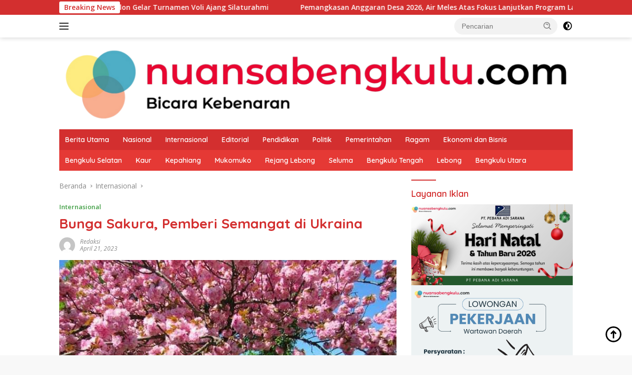

--- FILE ---
content_type: text/html; charset=UTF-8
request_url: https://nuansabengkulu.com/2023/04/21/bunga-sakura-pemberi-semangat-di-ukraina/
body_size: 30516
content:
<!doctype html>
<html lang="id" prefix="og: http://ogp.me/ns# fb: http://ogp.me/ns/fb#">
<head>
	<meta charset="UTF-8">
	<meta name="viewport" content="width=device-width, initial-scale=1">
	<link rel="profile" href="https://gmpg.org/xfn/11">

	<script>
(()=>{var e={};e.g=function(){if("object"==typeof globalThis)return globalThis;try{return this||new Function("return this")()}catch(e){if("object"==typeof window)return window}}(),function({ampUrl:n,isCustomizePreview:t,isAmpDevMode:r,noampQueryVarName:o,noampQueryVarValue:s,disabledStorageKey:i,mobileUserAgents:a,regexRegex:c}){if("undefined"==typeof sessionStorage)return;const d=new RegExp(c);if(!a.some((e=>{const n=e.match(d);return!(!n||!new RegExp(n[1],n[2]).test(navigator.userAgent))||navigator.userAgent.includes(e)})))return;e.g.addEventListener("DOMContentLoaded",(()=>{const e=document.getElementById("amp-mobile-version-switcher");if(!e)return;e.hidden=!1;const n=e.querySelector("a[href]");n&&n.addEventListener("click",(()=>{sessionStorage.removeItem(i)}))}));const g=r&&["paired-browsing-non-amp","paired-browsing-amp"].includes(window.name);if(sessionStorage.getItem(i)||t||g)return;const u=new URL(location.href),m=new URL(n);m.hash=u.hash,u.searchParams.has(o)&&s===u.searchParams.get(o)?sessionStorage.setItem(i,"1"):m.href!==u.href&&(window.stop(),location.replace(m.href))}({"ampUrl":"https:\/\/nuansabengkulu.com\/2023\/04\/21\/bunga-sakura-pemberi-semangat-di-ukraina\/?amp=1","noampQueryVarName":"noamp","noampQueryVarValue":"mobile","disabledStorageKey":"amp_mobile_redirect_disabled","mobileUserAgents":["Mobile","Android","Silk\/","Kindle","BlackBerry","Opera Mini","Opera Mobi"],"regexRegex":"^\\\/((?:.|\\n)+)\\\/([i]*)$","isCustomizePreview":false,"isAmpDevMode":false})})();
</script>
<title>Bunga Sakura, Pemberi Semangat di Ukraina &#8211; Nuansa Bengkulu</title>
<meta name='robots' content='max-image-preview:large' />
<!-- Google tag (gtag.js) consent mode dataLayer added by Site Kit -->
<script id="google_gtagjs-js-consent-mode-data-layer">
window.dataLayer = window.dataLayer || [];function gtag(){dataLayer.push(arguments);}
gtag('consent', 'default', {"ad_personalization":"denied","ad_storage":"denied","ad_user_data":"denied","analytics_storage":"denied","functionality_storage":"denied","security_storage":"denied","personalization_storage":"denied","region":["AT","BE","BG","CH","CY","CZ","DE","DK","EE","ES","FI","FR","GB","GR","HR","HU","IE","IS","IT","LI","LT","LU","LV","MT","NL","NO","PL","PT","RO","SE","SI","SK"],"wait_for_update":500});
window._googlesitekitConsentCategoryMap = {"statistics":["analytics_storage"],"marketing":["ad_storage","ad_user_data","ad_personalization"],"functional":["functionality_storage","security_storage"],"preferences":["personalization_storage"]};
window._googlesitekitConsents = {"ad_personalization":"denied","ad_storage":"denied","ad_user_data":"denied","analytics_storage":"denied","functionality_storage":"denied","security_storage":"denied","personalization_storage":"denied","region":["AT","BE","BG","CH","CY","CZ","DE","DK","EE","ES","FI","FR","GB","GR","HR","HU","IE","IS","IT","LI","LT","LU","LV","MT","NL","NO","PL","PT","RO","SE","SI","SK"],"wait_for_update":500};
</script>
<!-- End Google tag (gtag.js) consent mode dataLayer added by Site Kit -->
<link rel='dns-prefetch' href='//connect.facebook.net' />
<link rel='dns-prefetch' href='//news.google.com' />
<link rel='dns-prefetch' href='//www.googletagmanager.com' />
<link rel='dns-prefetch' href='//fonts.googleapis.com' />
<link rel='dns-prefetch' href='//pagead2.googlesyndication.com' />
<link rel='dns-prefetch' href='//fundingchoicesmessages.google.com' />
<link rel="alternate" type="application/rss+xml" title="Nuansa Bengkulu &raquo; Feed" href="https://nuansabengkulu.com/feed/" />
<link rel="alternate" type="application/rss+xml" title="Nuansa Bengkulu &raquo; Umpan Komentar" href="https://nuansabengkulu.com/comments/feed/" />
<link rel="alternate" type="application/rss+xml" title="Nuansa Bengkulu &raquo; Bunga Sakura, Pemberi Semangat di Ukraina Umpan Komentar" href="https://nuansabengkulu.com/2023/04/21/bunga-sakura-pemberi-semangat-di-ukraina/feed/" />
<link rel="alternate" title="oEmbed (JSON)" type="application/json+oembed" href="https://nuansabengkulu.com/wp-json/oembed/1.0/embed?url=https%3A%2F%2Fnuansabengkulu.com%2F2023%2F04%2F21%2Fbunga-sakura-pemberi-semangat-di-ukraina%2F" />
<link rel="alternate" title="oEmbed (XML)" type="text/xml+oembed" href="https://nuansabengkulu.com/wp-json/oembed/1.0/embed?url=https%3A%2F%2Fnuansabengkulu.com%2F2023%2F04%2F21%2Fbunga-sakura-pemberi-semangat-di-ukraina%2F&#038;format=xml" />
<style id='wp-img-auto-sizes-contain-inline-css'>
img:is([sizes=auto i],[sizes^="auto," i]){contain-intrinsic-size:3000px 1500px}
/*# sourceURL=wp-img-auto-sizes-contain-inline-css */
</style>
<style id='wp-emoji-styles-inline-css'>

	img.wp-smiley, img.emoji {
		display: inline !important;
		border: none !important;
		box-shadow: none !important;
		height: 1em !important;
		width: 1em !important;
		margin: 0 0.07em !important;
		vertical-align: -0.1em !important;
		background: none !important;
		padding: 0 !important;
	}
/*# sourceURL=wp-emoji-styles-inline-css */
</style>
<style id='wp-block-library-inline-css'>
:root{--wp-block-synced-color:#7a00df;--wp-block-synced-color--rgb:122,0,223;--wp-bound-block-color:var(--wp-block-synced-color);--wp-editor-canvas-background:#ddd;--wp-admin-theme-color:#007cba;--wp-admin-theme-color--rgb:0,124,186;--wp-admin-theme-color-darker-10:#006ba1;--wp-admin-theme-color-darker-10--rgb:0,107,160.5;--wp-admin-theme-color-darker-20:#005a87;--wp-admin-theme-color-darker-20--rgb:0,90,135;--wp-admin-border-width-focus:2px}@media (min-resolution:192dpi){:root{--wp-admin-border-width-focus:1.5px}}.wp-element-button{cursor:pointer}:root .has-very-light-gray-background-color{background-color:#eee}:root .has-very-dark-gray-background-color{background-color:#313131}:root .has-very-light-gray-color{color:#eee}:root .has-very-dark-gray-color{color:#313131}:root .has-vivid-green-cyan-to-vivid-cyan-blue-gradient-background{background:linear-gradient(135deg,#00d084,#0693e3)}:root .has-purple-crush-gradient-background{background:linear-gradient(135deg,#34e2e4,#4721fb 50%,#ab1dfe)}:root .has-hazy-dawn-gradient-background{background:linear-gradient(135deg,#faaca8,#dad0ec)}:root .has-subdued-olive-gradient-background{background:linear-gradient(135deg,#fafae1,#67a671)}:root .has-atomic-cream-gradient-background{background:linear-gradient(135deg,#fdd79a,#004a59)}:root .has-nightshade-gradient-background{background:linear-gradient(135deg,#330968,#31cdcf)}:root .has-midnight-gradient-background{background:linear-gradient(135deg,#020381,#2874fc)}:root{--wp--preset--font-size--normal:16px;--wp--preset--font-size--huge:42px}.has-regular-font-size{font-size:1em}.has-larger-font-size{font-size:2.625em}.has-normal-font-size{font-size:var(--wp--preset--font-size--normal)}.has-huge-font-size{font-size:var(--wp--preset--font-size--huge)}.has-text-align-center{text-align:center}.has-text-align-left{text-align:left}.has-text-align-right{text-align:right}.has-fit-text{white-space:nowrap!important}#end-resizable-editor-section{display:none}.aligncenter{clear:both}.items-justified-left{justify-content:flex-start}.items-justified-center{justify-content:center}.items-justified-right{justify-content:flex-end}.items-justified-space-between{justify-content:space-between}.screen-reader-text{border:0;clip-path:inset(50%);height:1px;margin:-1px;overflow:hidden;padding:0;position:absolute;width:1px;word-wrap:normal!important}.screen-reader-text:focus{background-color:#ddd;clip-path:none;color:#444;display:block;font-size:1em;height:auto;left:5px;line-height:normal;padding:15px 23px 14px;text-decoration:none;top:5px;width:auto;z-index:100000}html :where(.has-border-color){border-style:solid}html :where([style*=border-top-color]){border-top-style:solid}html :where([style*=border-right-color]){border-right-style:solid}html :where([style*=border-bottom-color]){border-bottom-style:solid}html :where([style*=border-left-color]){border-left-style:solid}html :where([style*=border-width]){border-style:solid}html :where([style*=border-top-width]){border-top-style:solid}html :where([style*=border-right-width]){border-right-style:solid}html :where([style*=border-bottom-width]){border-bottom-style:solid}html :where([style*=border-left-width]){border-left-style:solid}html :where(img[class*=wp-image-]){height:auto;max-width:100%}:where(figure){margin:0 0 1em}html :where(.is-position-sticky){--wp-admin--admin-bar--position-offset:var(--wp-admin--admin-bar--height,0px)}@media screen and (max-width:600px){html :where(.is-position-sticky){--wp-admin--admin-bar--position-offset:0px}}

/*# sourceURL=wp-block-library-inline-css */
</style><style id='wp-block-paragraph-inline-css'>
.is-small-text{font-size:.875em}.is-regular-text{font-size:1em}.is-large-text{font-size:2.25em}.is-larger-text{font-size:3em}.has-drop-cap:not(:focus):first-letter{float:left;font-size:8.4em;font-style:normal;font-weight:100;line-height:.68;margin:.05em .1em 0 0;text-transform:uppercase}body.rtl .has-drop-cap:not(:focus):first-letter{float:none;margin-left:.1em}p.has-drop-cap.has-background{overflow:hidden}:root :where(p.has-background){padding:1.25em 2.375em}:where(p.has-text-color:not(.has-link-color)) a{color:inherit}p.has-text-align-left[style*="writing-mode:vertical-lr"],p.has-text-align-right[style*="writing-mode:vertical-rl"]{rotate:180deg}
/*# sourceURL=https://nuansabengkulu.com/wp-includes/blocks/paragraph/style.min.css */
</style>
<style id='global-styles-inline-css'>
:root{--wp--preset--aspect-ratio--square: 1;--wp--preset--aspect-ratio--4-3: 4/3;--wp--preset--aspect-ratio--3-4: 3/4;--wp--preset--aspect-ratio--3-2: 3/2;--wp--preset--aspect-ratio--2-3: 2/3;--wp--preset--aspect-ratio--16-9: 16/9;--wp--preset--aspect-ratio--9-16: 9/16;--wp--preset--color--black: #000000;--wp--preset--color--cyan-bluish-gray: #abb8c3;--wp--preset--color--white: #ffffff;--wp--preset--color--pale-pink: #f78da7;--wp--preset--color--vivid-red: #cf2e2e;--wp--preset--color--luminous-vivid-orange: #ff6900;--wp--preset--color--luminous-vivid-amber: #fcb900;--wp--preset--color--light-green-cyan: #7bdcb5;--wp--preset--color--vivid-green-cyan: #00d084;--wp--preset--color--pale-cyan-blue: #8ed1fc;--wp--preset--color--vivid-cyan-blue: #0693e3;--wp--preset--color--vivid-purple: #9b51e0;--wp--preset--gradient--vivid-cyan-blue-to-vivid-purple: linear-gradient(135deg,rgb(6,147,227) 0%,rgb(155,81,224) 100%);--wp--preset--gradient--light-green-cyan-to-vivid-green-cyan: linear-gradient(135deg,rgb(122,220,180) 0%,rgb(0,208,130) 100%);--wp--preset--gradient--luminous-vivid-amber-to-luminous-vivid-orange: linear-gradient(135deg,rgb(252,185,0) 0%,rgb(255,105,0) 100%);--wp--preset--gradient--luminous-vivid-orange-to-vivid-red: linear-gradient(135deg,rgb(255,105,0) 0%,rgb(207,46,46) 100%);--wp--preset--gradient--very-light-gray-to-cyan-bluish-gray: linear-gradient(135deg,rgb(238,238,238) 0%,rgb(169,184,195) 100%);--wp--preset--gradient--cool-to-warm-spectrum: linear-gradient(135deg,rgb(74,234,220) 0%,rgb(151,120,209) 20%,rgb(207,42,186) 40%,rgb(238,44,130) 60%,rgb(251,105,98) 80%,rgb(254,248,76) 100%);--wp--preset--gradient--blush-light-purple: linear-gradient(135deg,rgb(255,206,236) 0%,rgb(152,150,240) 100%);--wp--preset--gradient--blush-bordeaux: linear-gradient(135deg,rgb(254,205,165) 0%,rgb(254,45,45) 50%,rgb(107,0,62) 100%);--wp--preset--gradient--luminous-dusk: linear-gradient(135deg,rgb(255,203,112) 0%,rgb(199,81,192) 50%,rgb(65,88,208) 100%);--wp--preset--gradient--pale-ocean: linear-gradient(135deg,rgb(255,245,203) 0%,rgb(182,227,212) 50%,rgb(51,167,181) 100%);--wp--preset--gradient--electric-grass: linear-gradient(135deg,rgb(202,248,128) 0%,rgb(113,206,126) 100%);--wp--preset--gradient--midnight: linear-gradient(135deg,rgb(2,3,129) 0%,rgb(40,116,252) 100%);--wp--preset--font-size--small: 13px;--wp--preset--font-size--medium: 20px;--wp--preset--font-size--large: 36px;--wp--preset--font-size--x-large: 42px;--wp--preset--spacing--20: 0.44rem;--wp--preset--spacing--30: 0.67rem;--wp--preset--spacing--40: 1rem;--wp--preset--spacing--50: 1.5rem;--wp--preset--spacing--60: 2.25rem;--wp--preset--spacing--70: 3.38rem;--wp--preset--spacing--80: 5.06rem;--wp--preset--shadow--natural: 6px 6px 9px rgba(0, 0, 0, 0.2);--wp--preset--shadow--deep: 12px 12px 50px rgba(0, 0, 0, 0.4);--wp--preset--shadow--sharp: 6px 6px 0px rgba(0, 0, 0, 0.2);--wp--preset--shadow--outlined: 6px 6px 0px -3px rgb(255, 255, 255), 6px 6px rgb(0, 0, 0);--wp--preset--shadow--crisp: 6px 6px 0px rgb(0, 0, 0);}:where(.is-layout-flex){gap: 0.5em;}:where(.is-layout-grid){gap: 0.5em;}body .is-layout-flex{display: flex;}.is-layout-flex{flex-wrap: wrap;align-items: center;}.is-layout-flex > :is(*, div){margin: 0;}body .is-layout-grid{display: grid;}.is-layout-grid > :is(*, div){margin: 0;}:where(.wp-block-columns.is-layout-flex){gap: 2em;}:where(.wp-block-columns.is-layout-grid){gap: 2em;}:where(.wp-block-post-template.is-layout-flex){gap: 1.25em;}:where(.wp-block-post-template.is-layout-grid){gap: 1.25em;}.has-black-color{color: var(--wp--preset--color--black) !important;}.has-cyan-bluish-gray-color{color: var(--wp--preset--color--cyan-bluish-gray) !important;}.has-white-color{color: var(--wp--preset--color--white) !important;}.has-pale-pink-color{color: var(--wp--preset--color--pale-pink) !important;}.has-vivid-red-color{color: var(--wp--preset--color--vivid-red) !important;}.has-luminous-vivid-orange-color{color: var(--wp--preset--color--luminous-vivid-orange) !important;}.has-luminous-vivid-amber-color{color: var(--wp--preset--color--luminous-vivid-amber) !important;}.has-light-green-cyan-color{color: var(--wp--preset--color--light-green-cyan) !important;}.has-vivid-green-cyan-color{color: var(--wp--preset--color--vivid-green-cyan) !important;}.has-pale-cyan-blue-color{color: var(--wp--preset--color--pale-cyan-blue) !important;}.has-vivid-cyan-blue-color{color: var(--wp--preset--color--vivid-cyan-blue) !important;}.has-vivid-purple-color{color: var(--wp--preset--color--vivid-purple) !important;}.has-black-background-color{background-color: var(--wp--preset--color--black) !important;}.has-cyan-bluish-gray-background-color{background-color: var(--wp--preset--color--cyan-bluish-gray) !important;}.has-white-background-color{background-color: var(--wp--preset--color--white) !important;}.has-pale-pink-background-color{background-color: var(--wp--preset--color--pale-pink) !important;}.has-vivid-red-background-color{background-color: var(--wp--preset--color--vivid-red) !important;}.has-luminous-vivid-orange-background-color{background-color: var(--wp--preset--color--luminous-vivid-orange) !important;}.has-luminous-vivid-amber-background-color{background-color: var(--wp--preset--color--luminous-vivid-amber) !important;}.has-light-green-cyan-background-color{background-color: var(--wp--preset--color--light-green-cyan) !important;}.has-vivid-green-cyan-background-color{background-color: var(--wp--preset--color--vivid-green-cyan) !important;}.has-pale-cyan-blue-background-color{background-color: var(--wp--preset--color--pale-cyan-blue) !important;}.has-vivid-cyan-blue-background-color{background-color: var(--wp--preset--color--vivid-cyan-blue) !important;}.has-vivid-purple-background-color{background-color: var(--wp--preset--color--vivid-purple) !important;}.has-black-border-color{border-color: var(--wp--preset--color--black) !important;}.has-cyan-bluish-gray-border-color{border-color: var(--wp--preset--color--cyan-bluish-gray) !important;}.has-white-border-color{border-color: var(--wp--preset--color--white) !important;}.has-pale-pink-border-color{border-color: var(--wp--preset--color--pale-pink) !important;}.has-vivid-red-border-color{border-color: var(--wp--preset--color--vivid-red) !important;}.has-luminous-vivid-orange-border-color{border-color: var(--wp--preset--color--luminous-vivid-orange) !important;}.has-luminous-vivid-amber-border-color{border-color: var(--wp--preset--color--luminous-vivid-amber) !important;}.has-light-green-cyan-border-color{border-color: var(--wp--preset--color--light-green-cyan) !important;}.has-vivid-green-cyan-border-color{border-color: var(--wp--preset--color--vivid-green-cyan) !important;}.has-pale-cyan-blue-border-color{border-color: var(--wp--preset--color--pale-cyan-blue) !important;}.has-vivid-cyan-blue-border-color{border-color: var(--wp--preset--color--vivid-cyan-blue) !important;}.has-vivid-purple-border-color{border-color: var(--wp--preset--color--vivid-purple) !important;}.has-vivid-cyan-blue-to-vivid-purple-gradient-background{background: var(--wp--preset--gradient--vivid-cyan-blue-to-vivid-purple) !important;}.has-light-green-cyan-to-vivid-green-cyan-gradient-background{background: var(--wp--preset--gradient--light-green-cyan-to-vivid-green-cyan) !important;}.has-luminous-vivid-amber-to-luminous-vivid-orange-gradient-background{background: var(--wp--preset--gradient--luminous-vivid-amber-to-luminous-vivid-orange) !important;}.has-luminous-vivid-orange-to-vivid-red-gradient-background{background: var(--wp--preset--gradient--luminous-vivid-orange-to-vivid-red) !important;}.has-very-light-gray-to-cyan-bluish-gray-gradient-background{background: var(--wp--preset--gradient--very-light-gray-to-cyan-bluish-gray) !important;}.has-cool-to-warm-spectrum-gradient-background{background: var(--wp--preset--gradient--cool-to-warm-spectrum) !important;}.has-blush-light-purple-gradient-background{background: var(--wp--preset--gradient--blush-light-purple) !important;}.has-blush-bordeaux-gradient-background{background: var(--wp--preset--gradient--blush-bordeaux) !important;}.has-luminous-dusk-gradient-background{background: var(--wp--preset--gradient--luminous-dusk) !important;}.has-pale-ocean-gradient-background{background: var(--wp--preset--gradient--pale-ocean) !important;}.has-electric-grass-gradient-background{background: var(--wp--preset--gradient--electric-grass) !important;}.has-midnight-gradient-background{background: var(--wp--preset--gradient--midnight) !important;}.has-small-font-size{font-size: var(--wp--preset--font-size--small) !important;}.has-medium-font-size{font-size: var(--wp--preset--font-size--medium) !important;}.has-large-font-size{font-size: var(--wp--preset--font-size--large) !important;}.has-x-large-font-size{font-size: var(--wp--preset--font-size--x-large) !important;}
/*# sourceURL=global-styles-inline-css */
</style>

<style id='classic-theme-styles-inline-css'>
/*! This file is auto-generated */
.wp-block-button__link{color:#fff;background-color:#32373c;border-radius:9999px;box-shadow:none;text-decoration:none;padding:calc(.667em + 2px) calc(1.333em + 2px);font-size:1.125em}.wp-block-file__button{background:#32373c;color:#fff;text-decoration:none}
/*# sourceURL=/wp-includes/css/classic-themes.min.css */
</style>
<link crossorigin="anonymous" rel='stylesheet' id='wpberita-fonts-css' href='https://fonts.googleapis.com/css?family=Quicksand%3A600%2C600%2C700%7COpen+Sans%3A400%2Citalic%2C600&#038;subset=latin&#038;display=swap&#038;ver=2.1.7' media='all' />
<link rel='stylesheet' id='wpberita-style-css' href='https://nuansabengkulu.com/wp-content/themes/wpberita/style.css?ver=2.1.7' media='all' />
<style id='wpberita-style-inline-css'>
h1,h2,h3,h4,h5,h6,.sidr-class-site-title,.site-title,.gmr-mainmenu ul > li > a,.sidr ul li a,.heading-text,.gmr-mobilemenu ul li a,#navigationamp ul li a{font-family:Quicksand;}h1,h2,h3,h4,h5,h6,.sidr-class-site-title,.site-title,.gmr-mainmenu ul > li > a,.sidr ul li a,.heading-text,.gmr-mobilemenu ul li a,#navigationamp ul li a,.related-text-onlytitle{font-weight:600;}h1 strong,h2 strong,h3 strong,h4 strong,h5 strong,h6 strong{font-weight:700;}body{font-family:Open Sans;--font-reguler:400;--font-bold:600;--background-color:#f8f8f8;--main-color:#000000;--link-color-body:#000000;--hoverlink-color-body:#D32F2F;--border-color:#cccccc;--button-bgcolor:#43A047;--button-color:#ffffff;--header-bgcolor:#ffffff;--topnav-color:#222222;--bigheadline-color:#f1c40f;--mainmenu-color:#ffffff;--mainmenu-hovercolor:#f1c40f;--secondmenu-bgcolor:#E53935;--secondmenu-color:#ffffff;--secondmenu-hovercolor:#f1c40f;--content-bgcolor:#ffffff;--content-greycolor:#888888;--greybody-bgcolor:#efefef;--footer-bgcolor:#f0f0f0;--footer-color:#666666;--footer-linkcolor:#666666;--footer-hover-linkcolor:#666666;}.entry-content-single{font-size:16px;}body,body.dark-theme{--scheme-color:#D32F2F;--secondscheme-color:#43A047;--mainmenu-bgcolor:#D32F2F;}/* Generate Using Cache */
/*# sourceURL=wpberita-style-inline-css */
</style>
<!--n2css--><!--n2js-->
<!-- Potongan tag Google (gtag.js) ditambahkan oleh Site Kit -->
<!-- Snippet Google Analytics telah ditambahkan oleh Site Kit -->
<script src="https://www.googletagmanager.com/gtag/js?id=GT-TX96WV5" id="google_gtagjs-js" async></script>
<script id="google_gtagjs-js-after">
window.dataLayer = window.dataLayer || [];function gtag(){dataLayer.push(arguments);}
gtag("set","linker",{"domains":["nuansabengkulu.com"]});
gtag("js", new Date());
gtag("set", "developer_id.dZTNiMT", true);
gtag("config", "GT-TX96WV5");
//# sourceURL=google_gtagjs-js-after
</script>
<link rel="https://api.w.org/" href="https://nuansabengkulu.com/wp-json/" /><link rel="alternate" title="JSON" type="application/json" href="https://nuansabengkulu.com/wp-json/wp/v2/posts/9795" /><link rel="EditURI" type="application/rsd+xml" title="RSD" href="https://nuansabengkulu.com/xmlrpc.php?rsd" />
<meta name="generator" content="WordPress 6.9" />
<link rel="canonical" href="https://nuansabengkulu.com/2023/04/21/bunga-sakura-pemberi-semangat-di-ukraina/" />
<link rel='shortlink' href='https://nuansabengkulu.com/?p=9795' />
<meta name="generator" content="Site Kit by Google 1.168.0" /><link rel="alternate" type="text/html" media="only screen and (max-width: 640px)" href="https://nuansabengkulu.com/2023/04/21/bunga-sakura-pemberi-semangat-di-ukraina/?amp=1"><link rel="pingback" href="https://nuansabengkulu.com/xmlrpc.php">
<!-- Meta tag Google AdSense ditambahkan oleh Site Kit -->
<meta name="google-adsense-platform-account" content="ca-host-pub-2644536267352236">
<meta name="google-adsense-platform-domain" content="sitekit.withgoogle.com">
<!-- Akhir tag meta Google AdSense yang ditambahkan oleh Site Kit -->
<link rel="amphtml" href="https://nuansabengkulu.com/2023/04/21/bunga-sakura-pemberi-semangat-di-ukraina/?amp=1">
<!-- Snippet Google AdSense telah ditambahkan oleh Site Kit -->
<script async src="https://pagead2.googlesyndication.com/pagead/js/adsbygoogle.js?client=ca-pub-2976122696848214&amp;host=ca-host-pub-2644536267352236" crossorigin="anonymous"></script>

<!-- Snippet Google AdSense penutup telah ditambahkan oleh Site Kit -->

<!-- Snippet Google AdSense Ad Blocking Recovery ditambahkan oleh Site Kit -->
<script async src="https://fundingchoicesmessages.google.com/i/pub-2976122696848214?ers=1" nonce="HRtj9HaRd4C7fO2ORgrVJA"></script><script nonce="HRtj9HaRd4C7fO2ORgrVJA">(function() {function signalGooglefcPresent() {if (!window.frames['googlefcPresent']) {if (document.body) {const iframe = document.createElement('iframe'); iframe.style = 'width: 0; height: 0; border: none; z-index: -1000; left: -1000px; top: -1000px;'; iframe.style.display = 'none'; iframe.name = 'googlefcPresent'; document.body.appendChild(iframe);} else {setTimeout(signalGooglefcPresent, 0);}}}signalGooglefcPresent();})();</script>
<!-- Snippet End Google AdSense Ad Blocking Recovery ditambahkan oleh Site Kit -->

<!-- Snippet Google AdSense Ad Blocking Recovery Error Protection ditambahkan oleh Site Kit -->
<script>(function(){'use strict';function aa(a){var b=0;return function(){return b<a.length?{done:!1,value:a[b++]}:{done:!0}}}var ba="function"==typeof Object.defineProperties?Object.defineProperty:function(a,b,c){if(a==Array.prototype||a==Object.prototype)return a;a[b]=c.value;return a};
function ca(a){a=["object"==typeof globalThis&&globalThis,a,"object"==typeof window&&window,"object"==typeof self&&self,"object"==typeof global&&global];for(var b=0;b<a.length;++b){var c=a[b];if(c&&c.Math==Math)return c}throw Error("Cannot find global object");}var da=ca(this);function k(a,b){if(b)a:{var c=da;a=a.split(".");for(var d=0;d<a.length-1;d++){var e=a[d];if(!(e in c))break a;c=c[e]}a=a[a.length-1];d=c[a];b=b(d);b!=d&&null!=b&&ba(c,a,{configurable:!0,writable:!0,value:b})}}
function ea(a){return a.raw=a}function m(a){var b="undefined"!=typeof Symbol&&Symbol.iterator&&a[Symbol.iterator];if(b)return b.call(a);if("number"==typeof a.length)return{next:aa(a)};throw Error(String(a)+" is not an iterable or ArrayLike");}function fa(a){for(var b,c=[];!(b=a.next()).done;)c.push(b.value);return c}var ha="function"==typeof Object.create?Object.create:function(a){function b(){}b.prototype=a;return new b},n;
if("function"==typeof Object.setPrototypeOf)n=Object.setPrototypeOf;else{var q;a:{var ia={a:!0},ja={};try{ja.__proto__=ia;q=ja.a;break a}catch(a){}q=!1}n=q?function(a,b){a.__proto__=b;if(a.__proto__!==b)throw new TypeError(a+" is not extensible");return a}:null}var ka=n;
function r(a,b){a.prototype=ha(b.prototype);a.prototype.constructor=a;if(ka)ka(a,b);else for(var c in b)if("prototype"!=c)if(Object.defineProperties){var d=Object.getOwnPropertyDescriptor(b,c);d&&Object.defineProperty(a,c,d)}else a[c]=b[c];a.A=b.prototype}function la(){for(var a=Number(this),b=[],c=a;c<arguments.length;c++)b[c-a]=arguments[c];return b}k("Number.MAX_SAFE_INTEGER",function(){return 9007199254740991});
k("Number.isFinite",function(a){return a?a:function(b){return"number"!==typeof b?!1:!isNaN(b)&&Infinity!==b&&-Infinity!==b}});k("Number.isInteger",function(a){return a?a:function(b){return Number.isFinite(b)?b===Math.floor(b):!1}});k("Number.isSafeInteger",function(a){return a?a:function(b){return Number.isInteger(b)&&Math.abs(b)<=Number.MAX_SAFE_INTEGER}});
k("Math.trunc",function(a){return a?a:function(b){b=Number(b);if(isNaN(b)||Infinity===b||-Infinity===b||0===b)return b;var c=Math.floor(Math.abs(b));return 0>b?-c:c}});k("Object.is",function(a){return a?a:function(b,c){return b===c?0!==b||1/b===1/c:b!==b&&c!==c}});k("Array.prototype.includes",function(a){return a?a:function(b,c){var d=this;d instanceof String&&(d=String(d));var e=d.length;c=c||0;for(0>c&&(c=Math.max(c+e,0));c<e;c++){var f=d[c];if(f===b||Object.is(f,b))return!0}return!1}});
k("String.prototype.includes",function(a){return a?a:function(b,c){if(null==this)throw new TypeError("The 'this' value for String.prototype.includes must not be null or undefined");if(b instanceof RegExp)throw new TypeError("First argument to String.prototype.includes must not be a regular expression");return-1!==this.indexOf(b,c||0)}});/*

 Copyright The Closure Library Authors.
 SPDX-License-Identifier: Apache-2.0
*/
var t=this||self;function v(a){return a};var w,x;a:{for(var ma=["CLOSURE_FLAGS"],y=t,z=0;z<ma.length;z++)if(y=y[ma[z]],null==y){x=null;break a}x=y}var na=x&&x[610401301];w=null!=na?na:!1;var A,oa=t.navigator;A=oa?oa.userAgentData||null:null;function B(a){return w?A?A.brands.some(function(b){return(b=b.brand)&&-1!=b.indexOf(a)}):!1:!1}function C(a){var b;a:{if(b=t.navigator)if(b=b.userAgent)break a;b=""}return-1!=b.indexOf(a)};function D(){return w?!!A&&0<A.brands.length:!1}function E(){return D()?B("Chromium"):(C("Chrome")||C("CriOS"))&&!(D()?0:C("Edge"))||C("Silk")};var pa=D()?!1:C("Trident")||C("MSIE");!C("Android")||E();E();C("Safari")&&(E()||(D()?0:C("Coast"))||(D()?0:C("Opera"))||(D()?0:C("Edge"))||(D()?B("Microsoft Edge"):C("Edg/"))||D()&&B("Opera"));var qa={},F=null;var ra="undefined"!==typeof Uint8Array,sa=!pa&&"function"===typeof btoa;function G(){return"function"===typeof BigInt};var H=0,I=0;function ta(a){var b=0>a;a=Math.abs(a);var c=a>>>0;a=Math.floor((a-c)/4294967296);b&&(c=m(ua(c,a)),b=c.next().value,a=c.next().value,c=b);H=c>>>0;I=a>>>0}function va(a,b){b>>>=0;a>>>=0;if(2097151>=b)var c=""+(4294967296*b+a);else G()?c=""+(BigInt(b)<<BigInt(32)|BigInt(a)):(c=(a>>>24|b<<8)&16777215,b=b>>16&65535,a=(a&16777215)+6777216*c+6710656*b,c+=8147497*b,b*=2,1E7<=a&&(c+=Math.floor(a/1E7),a%=1E7),1E7<=c&&(b+=Math.floor(c/1E7),c%=1E7),c=b+wa(c)+wa(a));return c}
function wa(a){a=String(a);return"0000000".slice(a.length)+a}function ua(a,b){b=~b;a?a=~a+1:b+=1;return[a,b]};var J;J="function"===typeof Symbol&&"symbol"===typeof Symbol()?Symbol():void 0;var xa=J?function(a,b){a[J]|=b}:function(a,b){void 0!==a.g?a.g|=b:Object.defineProperties(a,{g:{value:b,configurable:!0,writable:!0,enumerable:!1}})},K=J?function(a){return a[J]|0}:function(a){return a.g|0},L=J?function(a){return a[J]}:function(a){return a.g},M=J?function(a,b){a[J]=b;return a}:function(a,b){void 0!==a.g?a.g=b:Object.defineProperties(a,{g:{value:b,configurable:!0,writable:!0,enumerable:!1}});return a};function ya(a,b){M(b,(a|0)&-14591)}function za(a,b){M(b,(a|34)&-14557)}
function Aa(a){a=a>>14&1023;return 0===a?536870912:a};var N={},Ba={};function Ca(a){return!(!a||"object"!==typeof a||a.g!==Ba)}function Da(a){return null!==a&&"object"===typeof a&&!Array.isArray(a)&&a.constructor===Object}function P(a,b,c){if(!Array.isArray(a)||a.length)return!1;var d=K(a);if(d&1)return!0;if(!(b&&(Array.isArray(b)?b.includes(c):b.has(c))))return!1;M(a,d|1);return!0}Object.freeze(new function(){});Object.freeze(new function(){});var Ea=/^-?([1-9][0-9]*|0)(\.[0-9]+)?$/;var Q;function Fa(a,b){Q=b;a=new a(b);Q=void 0;return a}
function R(a,b,c){null==a&&(a=Q);Q=void 0;if(null==a){var d=96;c?(a=[c],d|=512):a=[];b&&(d=d&-16760833|(b&1023)<<14)}else{if(!Array.isArray(a))throw Error();d=K(a);if(d&64)return a;d|=64;if(c&&(d|=512,c!==a[0]))throw Error();a:{c=a;var e=c.length;if(e){var f=e-1;if(Da(c[f])){d|=256;b=f-(+!!(d&512)-1);if(1024<=b)throw Error();d=d&-16760833|(b&1023)<<14;break a}}if(b){b=Math.max(b,e-(+!!(d&512)-1));if(1024<b)throw Error();d=d&-16760833|(b&1023)<<14}}}M(a,d);return a};function Ga(a){switch(typeof a){case "number":return isFinite(a)?a:String(a);case "boolean":return a?1:0;case "object":if(a)if(Array.isArray(a)){if(P(a,void 0,0))return}else if(ra&&null!=a&&a instanceof Uint8Array){if(sa){for(var b="",c=0,d=a.length-10240;c<d;)b+=String.fromCharCode.apply(null,a.subarray(c,c+=10240));b+=String.fromCharCode.apply(null,c?a.subarray(c):a);a=btoa(b)}else{void 0===b&&(b=0);if(!F){F={};c="ABCDEFGHIJKLMNOPQRSTUVWXYZabcdefghijklmnopqrstuvwxyz0123456789".split("");d=["+/=",
"+/","-_=","-_.","-_"];for(var e=0;5>e;e++){var f=c.concat(d[e].split(""));qa[e]=f;for(var g=0;g<f.length;g++){var h=f[g];void 0===F[h]&&(F[h]=g)}}}b=qa[b];c=Array(Math.floor(a.length/3));d=b[64]||"";for(e=f=0;f<a.length-2;f+=3){var l=a[f],p=a[f+1];h=a[f+2];g=b[l>>2];l=b[(l&3)<<4|p>>4];p=b[(p&15)<<2|h>>6];h=b[h&63];c[e++]=g+l+p+h}g=0;h=d;switch(a.length-f){case 2:g=a[f+1],h=b[(g&15)<<2]||d;case 1:a=a[f],c[e]=b[a>>2]+b[(a&3)<<4|g>>4]+h+d}a=c.join("")}return a}}return a};function Ha(a,b,c){a=Array.prototype.slice.call(a);var d=a.length,e=b&256?a[d-1]:void 0;d+=e?-1:0;for(b=b&512?1:0;b<d;b++)a[b]=c(a[b]);if(e){b=a[b]={};for(var f in e)Object.prototype.hasOwnProperty.call(e,f)&&(b[f]=c(e[f]))}return a}function Ia(a,b,c,d,e){if(null!=a){if(Array.isArray(a))a=P(a,void 0,0)?void 0:e&&K(a)&2?a:Ja(a,b,c,void 0!==d,e);else if(Da(a)){var f={},g;for(g in a)Object.prototype.hasOwnProperty.call(a,g)&&(f[g]=Ia(a[g],b,c,d,e));a=f}else a=b(a,d);return a}}
function Ja(a,b,c,d,e){var f=d||c?K(a):0;d=d?!!(f&32):void 0;a=Array.prototype.slice.call(a);for(var g=0;g<a.length;g++)a[g]=Ia(a[g],b,c,d,e);c&&c(f,a);return a}function Ka(a){return a.s===N?a.toJSON():Ga(a)};function La(a,b,c){c=void 0===c?za:c;if(null!=a){if(ra&&a instanceof Uint8Array)return b?a:new Uint8Array(a);if(Array.isArray(a)){var d=K(a);if(d&2)return a;b&&(b=0===d||!!(d&32)&&!(d&64||!(d&16)));return b?M(a,(d|34)&-12293):Ja(a,La,d&4?za:c,!0,!0)}a.s===N&&(c=a.h,d=L(c),a=d&2?a:Fa(a.constructor,Ma(c,d,!0)));return a}}function Ma(a,b,c){var d=c||b&2?za:ya,e=!!(b&32);a=Ha(a,b,function(f){return La(f,e,d)});xa(a,32|(c?2:0));return a};function Na(a,b){a=a.h;return Oa(a,L(a),b)}function Oa(a,b,c,d){if(-1===c)return null;if(c>=Aa(b)){if(b&256)return a[a.length-1][c]}else{var e=a.length;if(d&&b&256&&(d=a[e-1][c],null!=d))return d;b=c+(+!!(b&512)-1);if(b<e)return a[b]}}function Pa(a,b,c,d,e){var f=Aa(b);if(c>=f||e){var g=b;if(b&256)e=a[a.length-1];else{if(null==d)return;e=a[f+(+!!(b&512)-1)]={};g|=256}e[c]=d;c<f&&(a[c+(+!!(b&512)-1)]=void 0);g!==b&&M(a,g)}else a[c+(+!!(b&512)-1)]=d,b&256&&(a=a[a.length-1],c in a&&delete a[c])}
function Qa(a,b){var c=Ra;var d=void 0===d?!1:d;var e=a.h;var f=L(e),g=Oa(e,f,b,d);if(null!=g&&"object"===typeof g&&g.s===N)c=g;else if(Array.isArray(g)){var h=K(g),l=h;0===l&&(l|=f&32);l|=f&2;l!==h&&M(g,l);c=new c(g)}else c=void 0;c!==g&&null!=c&&Pa(e,f,b,c,d);e=c;if(null==e)return e;a=a.h;f=L(a);f&2||(g=e,c=g.h,h=L(c),g=h&2?Fa(g.constructor,Ma(c,h,!1)):g,g!==e&&(e=g,Pa(a,f,b,e,d)));return e}function Sa(a,b){a=Na(a,b);return null==a||"string"===typeof a?a:void 0}
function Ta(a,b){var c=void 0===c?0:c;a=Na(a,b);if(null!=a)if(b=typeof a,"number"===b?Number.isFinite(a):"string"!==b?0:Ea.test(a))if("number"===typeof a){if(a=Math.trunc(a),!Number.isSafeInteger(a)){ta(a);b=H;var d=I;if(a=d&2147483648)b=~b+1>>>0,d=~d>>>0,0==b&&(d=d+1>>>0);b=4294967296*d+(b>>>0);a=a?-b:b}}else if(b=Math.trunc(Number(a)),Number.isSafeInteger(b))a=String(b);else{if(b=a.indexOf("."),-1!==b&&(a=a.substring(0,b)),!("-"===a[0]?20>a.length||20===a.length&&-922337<Number(a.substring(0,7)):
19>a.length||19===a.length&&922337>Number(a.substring(0,6)))){if(16>a.length)ta(Number(a));else if(G())a=BigInt(a),H=Number(a&BigInt(4294967295))>>>0,I=Number(a>>BigInt(32)&BigInt(4294967295));else{b=+("-"===a[0]);I=H=0;d=a.length;for(var e=b,f=(d-b)%6+b;f<=d;e=f,f+=6)e=Number(a.slice(e,f)),I*=1E6,H=1E6*H+e,4294967296<=H&&(I+=Math.trunc(H/4294967296),I>>>=0,H>>>=0);b&&(b=m(ua(H,I)),a=b.next().value,b=b.next().value,H=a,I=b)}a=H;b=I;b&2147483648?G()?a=""+(BigInt(b|0)<<BigInt(32)|BigInt(a>>>0)):(b=
m(ua(a,b)),a=b.next().value,b=b.next().value,a="-"+va(a,b)):a=va(a,b)}}else a=void 0;return null!=a?a:c}function S(a,b){a=Sa(a,b);return null!=a?a:""};function T(a,b,c){this.h=R(a,b,c)}T.prototype.toJSON=function(){return Ua(this,Ja(this.h,Ka,void 0,void 0,!1),!0)};T.prototype.s=N;T.prototype.toString=function(){return Ua(this,this.h,!1).toString()};
function Ua(a,b,c){var d=a.constructor.v,e=L(c?a.h:b);a=b.length;if(!a)return b;var f;if(Da(c=b[a-1])){a:{var g=c;var h={},l=!1,p;for(p in g)if(Object.prototype.hasOwnProperty.call(g,p)){var u=g[p];if(Array.isArray(u)){var jb=u;if(P(u,d,+p)||Ca(u)&&0===u.size)u=null;u!=jb&&(l=!0)}null!=u?h[p]=u:l=!0}if(l){for(var O in h){g=h;break a}g=null}}g!=c&&(f=!0);a--}for(p=+!!(e&512)-1;0<a;a--){O=a-1;c=b[O];O-=p;if(!(null==c||P(c,d,O)||Ca(c)&&0===c.size))break;var kb=!0}if(!f&&!kb)return b;b=Array.prototype.slice.call(b,
0,a);g&&b.push(g);return b};function Va(a){return function(b){if(null==b||""==b)b=new a;else{b=JSON.parse(b);if(!Array.isArray(b))throw Error(void 0);xa(b,32);b=Fa(a,b)}return b}};function Wa(a){this.h=R(a)}r(Wa,T);var Xa=Va(Wa);var U;function V(a){this.g=a}V.prototype.toString=function(){return this.g+""};var Ya={};function Za(a){if(void 0===U){var b=null;var c=t.trustedTypes;if(c&&c.createPolicy){try{b=c.createPolicy("goog#html",{createHTML:v,createScript:v,createScriptURL:v})}catch(d){t.console&&t.console.error(d.message)}U=b}else U=b}a=(b=U)?b.createScriptURL(a):a;return new V(a,Ya)};function $a(){return Math.floor(2147483648*Math.random()).toString(36)+Math.abs(Math.floor(2147483648*Math.random())^Date.now()).toString(36)};function ab(a,b){b=String(b);"application/xhtml+xml"===a.contentType&&(b=b.toLowerCase());return a.createElement(b)}function bb(a){this.g=a||t.document||document};/*

 SPDX-License-Identifier: Apache-2.0
*/
function cb(a,b){a.src=b instanceof V&&b.constructor===V?b.g:"type_error:TrustedResourceUrl";var c,d;(c=(b=null==(d=(c=(a.ownerDocument&&a.ownerDocument.defaultView||window).document).querySelector)?void 0:d.call(c,"script[nonce]"))?b.nonce||b.getAttribute("nonce")||"":"")&&a.setAttribute("nonce",c)};function db(a){a=void 0===a?document:a;return a.createElement("script")};function eb(a,b,c,d,e,f){try{var g=a.g,h=db(g);h.async=!0;cb(h,b);g.head.appendChild(h);h.addEventListener("load",function(){e();d&&g.head.removeChild(h)});h.addEventListener("error",function(){0<c?eb(a,b,c-1,d,e,f):(d&&g.head.removeChild(h),f())})}catch(l){f()}};var fb=t.atob("aHR0cHM6Ly93d3cuZ3N0YXRpYy5jb20vaW1hZ2VzL2ljb25zL21hdGVyaWFsL3N5c3RlbS8xeC93YXJuaW5nX2FtYmVyXzI0ZHAucG5n"),gb=t.atob("WW91IGFyZSBzZWVpbmcgdGhpcyBtZXNzYWdlIGJlY2F1c2UgYWQgb3Igc2NyaXB0IGJsb2NraW5nIHNvZnR3YXJlIGlzIGludGVyZmVyaW5nIHdpdGggdGhpcyBwYWdlLg=="),hb=t.atob("RGlzYWJsZSBhbnkgYWQgb3Igc2NyaXB0IGJsb2NraW5nIHNvZnR3YXJlLCB0aGVuIHJlbG9hZCB0aGlzIHBhZ2Uu");function ib(a,b,c){this.i=a;this.u=b;this.o=c;this.g=null;this.j=[];this.m=!1;this.l=new bb(this.i)}
function lb(a){if(a.i.body&&!a.m){var b=function(){mb(a);t.setTimeout(function(){nb(a,3)},50)};eb(a.l,a.u,2,!0,function(){t[a.o]||b()},b);a.m=!0}}
function mb(a){for(var b=W(1,5),c=0;c<b;c++){var d=X(a);a.i.body.appendChild(d);a.j.push(d)}b=X(a);b.style.bottom="0";b.style.left="0";b.style.position="fixed";b.style.width=W(100,110).toString()+"%";b.style.zIndex=W(2147483544,2147483644).toString();b.style.backgroundColor=ob(249,259,242,252,219,229);b.style.boxShadow="0 0 12px #888";b.style.color=ob(0,10,0,10,0,10);b.style.display="flex";b.style.justifyContent="center";b.style.fontFamily="Roboto, Arial";c=X(a);c.style.width=W(80,85).toString()+
"%";c.style.maxWidth=W(750,775).toString()+"px";c.style.margin="24px";c.style.display="flex";c.style.alignItems="flex-start";c.style.justifyContent="center";d=ab(a.l.g,"IMG");d.className=$a();d.src=fb;d.alt="Warning icon";d.style.height="24px";d.style.width="24px";d.style.paddingRight="16px";var e=X(a),f=X(a);f.style.fontWeight="bold";f.textContent=gb;var g=X(a);g.textContent=hb;Y(a,e,f);Y(a,e,g);Y(a,c,d);Y(a,c,e);Y(a,b,c);a.g=b;a.i.body.appendChild(a.g);b=W(1,5);for(c=0;c<b;c++)d=X(a),a.i.body.appendChild(d),
a.j.push(d)}function Y(a,b,c){for(var d=W(1,5),e=0;e<d;e++){var f=X(a);b.appendChild(f)}b.appendChild(c);c=W(1,5);for(d=0;d<c;d++)e=X(a),b.appendChild(e)}function W(a,b){return Math.floor(a+Math.random()*(b-a))}function ob(a,b,c,d,e,f){return"rgb("+W(Math.max(a,0),Math.min(b,255)).toString()+","+W(Math.max(c,0),Math.min(d,255)).toString()+","+W(Math.max(e,0),Math.min(f,255)).toString()+")"}function X(a){a=ab(a.l.g,"DIV");a.className=$a();return a}
function nb(a,b){0>=b||null!=a.g&&0!==a.g.offsetHeight&&0!==a.g.offsetWidth||(pb(a),mb(a),t.setTimeout(function(){nb(a,b-1)},50))}function pb(a){for(var b=m(a.j),c=b.next();!c.done;c=b.next())(c=c.value)&&c.parentNode&&c.parentNode.removeChild(c);a.j=[];(b=a.g)&&b.parentNode&&b.parentNode.removeChild(b);a.g=null};function qb(a,b,c,d,e){function f(l){document.body?g(document.body):0<l?t.setTimeout(function(){f(l-1)},e):b()}function g(l){l.appendChild(h);t.setTimeout(function(){h?(0!==h.offsetHeight&&0!==h.offsetWidth?b():a(),h.parentNode&&h.parentNode.removeChild(h)):a()},d)}var h=rb(c);f(3)}function rb(a){var b=document.createElement("div");b.className=a;b.style.width="1px";b.style.height="1px";b.style.position="absolute";b.style.left="-10000px";b.style.top="-10000px";b.style.zIndex="-10000";return b};function Ra(a){this.h=R(a)}r(Ra,T);function sb(a){this.h=R(a)}r(sb,T);var tb=Va(sb);function ub(a){var b=la.apply(1,arguments);if(0===b.length)return Za(a[0]);for(var c=a[0],d=0;d<b.length;d++)c+=encodeURIComponent(b[d])+a[d+1];return Za(c)};function vb(a){if(!a)return null;a=Sa(a,4);var b;null===a||void 0===a?b=null:b=Za(a);return b};var wb=ea([""]),xb=ea([""]);function yb(a,b){this.m=a;this.o=new bb(a.document);this.g=b;this.j=S(this.g,1);this.u=vb(Qa(this.g,2))||ub(wb);this.i=!1;b=vb(Qa(this.g,13))||ub(xb);this.l=new ib(a.document,b,S(this.g,12))}yb.prototype.start=function(){zb(this)};
function zb(a){Ab(a);eb(a.o,a.u,3,!1,function(){a:{var b=a.j;var c=t.btoa(b);if(c=t[c]){try{var d=Xa(t.atob(c))}catch(e){b=!1;break a}b=b===Sa(d,1)}else b=!1}b?Z(a,S(a.g,14)):(Z(a,S(a.g,8)),lb(a.l))},function(){qb(function(){Z(a,S(a.g,7));lb(a.l)},function(){return Z(a,S(a.g,6))},S(a.g,9),Ta(a.g,10),Ta(a.g,11))})}function Z(a,b){a.i||(a.i=!0,a=new a.m.XMLHttpRequest,a.open("GET",b,!0),a.send())}function Ab(a){var b=t.btoa(a.j);a.m[b]&&Z(a,S(a.g,5))};(function(a,b){t[a]=function(){var c=la.apply(0,arguments);t[a]=function(){};b.call.apply(b,[null].concat(c instanceof Array?c:fa(m(c))))}})("__h82AlnkH6D91__",function(a){"function"===typeof window.atob&&(new yb(window,tb(window.atob(a)))).start()});}).call(this);

window.__h82AlnkH6D91__("[base64]/[base64]/[base64]/[base64]");</script>
<!-- Snippet End Google AdSense Ad Blocking Recovery Error Protection ditambahkan oleh Site Kit -->
<style>#amp-mobile-version-switcher{left:0;position:absolute;width:100%;z-index:100}#amp-mobile-version-switcher>a{background-color:#444;border:0;color:#eaeaea;display:block;font-family:-apple-system,BlinkMacSystemFont,Segoe UI,Roboto,Oxygen-Sans,Ubuntu,Cantarell,Helvetica Neue,sans-serif;font-size:16px;font-weight:600;padding:15px 0;text-align:center;-webkit-text-decoration:none;text-decoration:none}#amp-mobile-version-switcher>a:active,#amp-mobile-version-switcher>a:focus,#amp-mobile-version-switcher>a:hover{-webkit-text-decoration:underline;text-decoration:underline}</style><link rel="icon" href="https://nuansabengkulu.com/wp-content/uploads/2021/10/cropped-logo-nuansa-100x75.png" sizes="32x32" />
<link rel="icon" href="https://nuansabengkulu.com/wp-content/uploads/2021/10/cropped-logo-nuansa.png" sizes="192x192" />
<link rel="apple-touch-icon" href="https://nuansabengkulu.com/wp-content/uploads/2021/10/cropped-logo-nuansa.png" />
<meta name="msapplication-TileImage" content="https://nuansabengkulu.com/wp-content/uploads/2021/10/cropped-logo-nuansa.png" />

<!-- START - Open Graph and Twitter Card Tags 3.3.7 -->
 <!-- Facebook Open Graph -->
  <meta property="og:locale" content="id_ID"/>
  <meta property="og:site_name" content="Nuansa Bengkulu"/>
  <meta property="og:title" content="Bunga Sakura, Pemberi Semangat di Ukraina"/>
  <meta property="og:url" content="https://nuansabengkulu.com/2023/04/21/bunga-sakura-pemberi-semangat-di-ukraina/"/>
  <meta property="og:type" content="article"/>
  <meta property="og:description" content="Sahabat nuansa, bunga sakura ternyata menjadi penyemangat bagi warga Ukraina di tengah invasi Rusia.



Bunga sakura mekar penuh di sebuah Taman Kyoto di Kyiv, Ukraina pada pekan ini.



Sekitar 360 pohon sakura mekar penuh di Taman Kyoto di ibu kota Ukraina tersebut.



Taman itu diberi nama sepert"/>
  <meta property="og:image" content="https://nuansabengkulu.com/wp-content/uploads/2023/04/FB_IMG_1682483893979.jpg"/>
  <meta property="og:image:url" content="https://nuansabengkulu.com/wp-content/uploads/2023/04/FB_IMG_1682483893979.jpg"/>
  <meta property="og:image:secure_url" content="https://nuansabengkulu.com/wp-content/uploads/2023/04/FB_IMG_1682483893979.jpg"/>
  <meta property="og:image:width" content="640"/>
  <meta property="og:image:height" content="480"/>
  <meta property="article:published_time" content="2023-04-21T04:38:22+00:00"/>
  <meta property="article:modified_time" content="2023-04-26T04:40:59+00:00" />
  <meta property="og:updated_time" content="2023-04-26T04:40:59+00:00" />
  <meta property="article:section" content="Internasional"/>
  <meta property="article:publisher" content="https://www.facebook.com/share/19Njhv7Buh/"/>
 <!-- Google+ / Schema.org -->
 <!-- Twitter Cards -->
  <meta name="twitter:title" content="Bunga Sakura, Pemberi Semangat di Ukraina"/>
  <meta name="twitter:url" content="https://nuansabengkulu.com/2023/04/21/bunga-sakura-pemberi-semangat-di-ukraina/"/>
  <meta name="twitter:description" content="Sahabat nuansa, bunga sakura ternyata menjadi penyemangat bagi warga Ukraina di tengah invasi Rusia.



Bunga sakura mekar penuh di sebuah Taman Kyoto di Kyiv, Ukraina pada pekan ini.



Sekitar 360 pohon sakura mekar penuh di Taman Kyoto di ibu kota Ukraina tersebut.



Taman itu diberi nama sepert"/>
  <meta name="twitter:image" content="https://nuansabengkulu.com/wp-content/uploads/2023/04/FB_IMG_1682483893979.jpg"/>
  <meta name="twitter:card" content="summary_large_image"/>
 <!-- SEO -->
  <link rel="canonical" href="https://nuansabengkulu.com/2023/04/21/bunga-sakura-pemberi-semangat-di-ukraina/"/>
  <meta name="description" content="Sahabat nuansa, bunga sakura ternyata menjadi penyemangat bagi warga Ukraina di tengah invasi Rusia.



Bunga sakura mekar penuh di sebuah Taman Kyoto di Kyiv, Ukraina pada pekan ini.



Sekitar 360 pohon sakura mekar penuh di Taman Kyoto di ibu kota Ukraina tersebut.



Taman itu diberi nama sepert"/>
  <meta name="author" content="redaksi"/>
  <meta name="publisher" content="Nuansa Bengkulu"/>
 <!-- Misc. tags -->
 <!-- is_singular -->
<!-- END - Open Graph and Twitter Card Tags 3.3.7 -->
	
</head>

<body class="wp-singular post-template-default single single-post postid-9795 single-format-standard wp-custom-logo wp-embed-responsive wp-theme-wpberita idtheme kentooz">
	<a class="skip-link screen-reader-text" href="#primary">Langsung ke konten</a>
	<div id="topnavwrap" class="gmr-topnavwrap clearfix">
		<div class="gmr-topnotification"><div class="container"><div class="list-flex"><div class="row-flex"><div class="text-marquee">Breaking News</div></div><div class="row-flex wrap-marquee"><div class="marquee">				<a href="https://nuansabengkulu.com/2026/01/21/dpc-porpi-rejang-lebong-bersama-cik-gu-salon-gelar-turnamen-voli-ajang-silaturahmi/" class="gmr-recent-marquee" title="DPC PORPI Rejang Lebong Bersama Cik Gu Salon Gelar Turnamen Voli Ajang Silaturahmi">DPC PORPI Rejang Lebong Bersama Cik Gu Salon Gelar Turnamen Voli Ajang Silaturahmi</a>
								<a href="https://nuansabengkulu.com/2026/01/19/pemangkasan-anggaran-desa-2026-air-meles-atas-fokus-lanjutkan-program-lama/" class="gmr-recent-marquee" title="Pemangkasan Anggaran Desa 2026, Air Meles Atas Fokus Lanjutkan Program Lama">Pemangkasan Anggaran Desa 2026, Air Meles Atas Fokus Lanjutkan Program Lama</a>
								<a href="https://nuansabengkulu.com/2026/01/18/laka-lantas-di-suban-ayam-dua-kendaraan-rusak-tanpa-korban-jiwa/" class="gmr-recent-marquee" title="Laka Lantas di Suban Ayam, Dua Kendaraan Rusak Tanpa Korban Jiwa">Laka Lantas di Suban Ayam, Dua Kendaraan Rusak Tanpa Korban Jiwa</a>
								<a href="https://nuansabengkulu.com/2026/01/17/perempuan-paruh-baya-asal-talang-belitar-yang-hilang-akhirnya-kembali-ke-keluarga/" class="gmr-recent-marquee" title="Perempuan Paruh Baya Asal Talang Belitar yang Hilang Akhirnya Kembali ke Keluarga">Perempuan Paruh Baya Asal Talang Belitar yang Hilang Akhirnya Kembali ke Keluarga</a>
								<a href="https://nuansabengkulu.com/2026/01/17/motor-terjatuh-saat-mendahului-bus-pelajar-asal-sumber-bening-meninggal-dunia/" class="gmr-recent-marquee" title="Motor Terjatuh Saat Mendahului Bus, Pelajar Asal Sumber Bening Meninggal Dunia">Motor Terjatuh Saat Mendahului Bus, Pelajar Asal Sumber Bening Meninggal Dunia</a>
				</div></div></div></div></div>
		<div class="container">
			<div class="list-flex">
				<div class="row-flex gmr-navleft">
					<a id="gmr-responsive-menu" title="Menu" href="#menus" rel="nofollow"><div class="ktz-i-wrap"><span class="ktz-i"></span><span class="ktz-i"></span><span class="ktz-i"></span></div></a><div class="gmr-logo-mobile"><a class="custom-logo-link" href="https://nuansabengkulu.com/" title="Nuansa Bengkulu" rel="home"><img class="custom-logo" src="https://nuansabengkulu.com/wp-content/uploads/2023/04/cropped-logonuansa-2-1.png" width="2212" height="311" alt="Nuansa Bengkulu" loading="lazy" /></a></div>				</div>

				<div class="row-flex gmr-navright">
					
								<div class="gmr-table-search">
									<form method="get" class="gmr-searchform searchform" action="https://nuansabengkulu.com/">
										<input type="text" name="s" id="s" placeholder="Pencarian" />
										<input type="hidden" name="post_type" value="post" />
										<button type="submit" role="button" class="gmr-search-submit gmr-search-icon">
										<svg xmlns="http://www.w3.org/2000/svg" aria-hidden="true" role="img" width="1em" height="1em" preserveAspectRatio="xMidYMid meet" viewBox="0 0 24 24"><path fill="currentColor" d="M10 18a7.952 7.952 0 0 0 4.897-1.688l4.396 4.396l1.414-1.414l-4.396-4.396A7.952 7.952 0 0 0 18 10c0-4.411-3.589-8-8-8s-8 3.589-8 8s3.589 8 8 8zm0-14c3.309 0 6 2.691 6 6s-2.691 6-6 6s-6-2.691-6-6s2.691-6 6-6z"/><path fill="currentColor" d="M11.412 8.586c.379.38.588.882.588 1.414h2a3.977 3.977 0 0 0-1.174-2.828c-1.514-1.512-4.139-1.512-5.652 0l1.412 1.416c.76-.758 2.07-.756 2.826-.002z"/></svg>
										</button>
									</form>
								</div>
							<a class="darkmode-button topnav-button" title="Mode Gelap" href="#" rel="nofollow"><svg xmlns="http://www.w3.org/2000/svg" aria-hidden="true" role="img" width="1em" height="1em" preserveAspectRatio="xMidYMid meet" viewBox="0 0 24 24"><g fill="currentColor"><path d="M12 16a4 4 0 0 0 0-8v8Z"/><path fill-rule="evenodd" d="M12 2C6.477 2 2 6.477 2 12s4.477 10 10 10s10-4.477 10-10S17.523 2 12 2Zm0 2v4a4 4 0 1 0 0 8v4a8 8 0 1 0 0-16Z" clip-rule="evenodd"/></g></svg></a><div class="gmr-search-btn">
					<a id="search-menu-button" class="topnav-button gmr-search-icon" title="Pencarian" href="#" rel="nofollow"><svg xmlns="http://www.w3.org/2000/svg" aria-hidden="true" role="img" width="1em" height="1em" preserveAspectRatio="xMidYMid meet" viewBox="0 0 24 24"><path fill="none" stroke="currentColor" stroke-linecap="round" stroke-width="2" d="m21 21l-4.486-4.494M19 10.5a8.5 8.5 0 1 1-17 0a8.5 8.5 0 0 1 17 0Z"/></svg></a>
					<div id="search-dropdown-container" class="search-dropdown search">
					<form method="get" class="gmr-searchform searchform" action="https://nuansabengkulu.com/">
						<input type="text" name="s" id="s" placeholder="Pencarian" />
						<button type="submit" class="gmr-search-submit gmr-search-icon"><svg xmlns="http://www.w3.org/2000/svg" aria-hidden="true" role="img" width="1em" height="1em" preserveAspectRatio="xMidYMid meet" viewBox="0 0 24 24"><path fill="currentColor" d="M10 18a7.952 7.952 0 0 0 4.897-1.688l4.396 4.396l1.414-1.414l-4.396-4.396A7.952 7.952 0 0 0 18 10c0-4.411-3.589-8-8-8s-8 3.589-8 8s3.589 8 8 8zm0-14c3.309 0 6 2.691 6 6s-2.691 6-6 6s-6-2.691-6-6s2.691-6 6-6z"/><path fill="currentColor" d="M11.412 8.586c.379.38.588.882.588 1.414h2a3.977 3.977 0 0 0-1.174-2.828c-1.514-1.512-4.139-1.512-5.652 0l1.412 1.416c.76-.758 2.07-.756 2.826-.002z"/></svg></button>
					</form>
					</div>
				</div>				</div>
			</div>
		</div>
				</div>

	<div id="page" class="site">

									<header id="masthead" class="site-header">
								<div class="container">
					<div class="site-branding">
						<div class="gmr-logo"><div class="gmr-logo-wrap"><a class="custom-logo-link logolink" href="https://nuansabengkulu.com" title="Nuansa Bengkulu" rel="home"><img class="custom-logo" src="https://nuansabengkulu.com/wp-content/uploads/2023/04/cropped-logonuansa-2-1.png" width="2212" height="311" alt="Nuansa Bengkulu" loading="lazy" /></a><div class="close-topnavmenu-wrap"><a id="close-topnavmenu-button" rel="nofollow" href="#"><svg xmlns="http://www.w3.org/2000/svg" aria-hidden="true" role="img" width="1em" height="1em" preserveAspectRatio="xMidYMid meet" viewBox="0 0 32 32"><path fill="currentColor" d="M24 9.4L22.6 8L16 14.6L9.4 8L8 9.4l6.6 6.6L8 22.6L9.4 24l6.6-6.6l6.6 6.6l1.4-1.4l-6.6-6.6L24 9.4z"/></svg></a></div></div></div>					</div><!-- .site-branding -->
				</div>
			</header><!-- #masthead -->
							<div id="main-nav-wrap" class="gmr-mainmenu-wrap">
				<div class="container">
					<nav id="main-nav" class="main-navigation gmr-mainmenu">
						<ul id="primary-menu" class="menu"><li id="menu-item-14744" class="menu-item menu-item-type-taxonomy menu-item-object-category menu-item-14744"><a href="https://nuansabengkulu.com/category/bengkulu/">Berita Utama</a></li>
<li id="menu-item-195" class="menu-item menu-item-type-taxonomy menu-item-object-category menu-item-195"><a href="https://nuansabengkulu.com/category/nasional/">Nasional</a></li>
<li id="menu-item-18564" class="menu-item menu-item-type-taxonomy menu-item-object-category current-post-ancestor current-menu-parent current-post-parent menu-item-18564"><a href="https://nuansabengkulu.com/category/internasional/">Internasional</a></li>
<li id="menu-item-16723" class="menu-item menu-item-type-taxonomy menu-item-object-category menu-item-16723"><a href="https://nuansabengkulu.com/category/editorial/">Editorial</a></li>
<li id="menu-item-264" class="menu-item menu-item-type-taxonomy menu-item-object-category menu-item-264"><a href="https://nuansabengkulu.com/category/ragam/pendidikan/">Pendidikan</a></li>
<li id="menu-item-14746" class="menu-item menu-item-type-taxonomy menu-item-object-category menu-item-14746"><a href="https://nuansabengkulu.com/category/bengkulu/dprd-provinsi-bengkulu/">Politik</a></li>
<li id="menu-item-14745" class="menu-item menu-item-type-taxonomy menu-item-object-category menu-item-14745"><a href="https://nuansabengkulu.com/category/bengkulu/pemprov-bengkulu/">Pemerintahan</a></li>
<li id="menu-item-21841" class="menu-item menu-item-type-taxonomy menu-item-object-category menu-item-21841"><a href="https://nuansabengkulu.com/category/ragam/">Ragam</a></li>
<li id="menu-item-21867" class="menu-item menu-item-type-taxonomy menu-item-object-category menu-item-21867"><a href="https://nuansabengkulu.com/category/ekonomi-dan-bisnis/">Ekonomi dan Bisnis</a></li>
</ul><ul id="secondary-menu" class="menu"><li id="menu-item-7618" class="menu-item menu-item-type-taxonomy menu-item-object-category menu-item-7618"><a href="https://nuansabengkulu.com/category/daerah/bengkulu-selatan/">Bengkulu Selatan</a></li>
<li id="menu-item-7621" class="menu-item menu-item-type-taxonomy menu-item-object-category menu-item-7621"><a href="https://nuansabengkulu.com/category/daerah/kaur/">Kaur</a></li>
<li id="menu-item-7622" class="menu-item menu-item-type-taxonomy menu-item-object-category menu-item-7622"><a href="https://nuansabengkulu.com/category/daerah/kepahiang/">Kepahiang</a></li>
<li id="menu-item-7624" class="menu-item menu-item-type-taxonomy menu-item-object-category menu-item-7624"><a href="https://nuansabengkulu.com/category/daerah/muko-muko/">Mukomuko</a></li>
<li id="menu-item-7625" class="menu-item menu-item-type-taxonomy menu-item-object-category menu-item-7625"><a href="https://nuansabengkulu.com/category/daerah/rejang-lebong/">Rejang Lebong</a></li>
<li id="menu-item-7633" class="menu-item menu-item-type-taxonomy menu-item-object-category menu-item-7633"><a href="https://nuansabengkulu.com/category/daerah/seluma/">Seluma</a></li>
<li id="menu-item-7619" class="menu-item menu-item-type-taxonomy menu-item-object-category menu-item-7619"><a href="https://nuansabengkulu.com/category/daerah/bengkulu-tengah/">Bengkulu Tengah</a></li>
<li id="menu-item-7623" class="menu-item menu-item-type-taxonomy menu-item-object-category menu-item-7623"><a href="https://nuansabengkulu.com/category/daerah/lebong/">Lebong</a></li>
<li id="menu-item-21871" class="menu-item menu-item-type-taxonomy menu-item-object-category menu-item-21871"><a href="https://nuansabengkulu.com/category/daerah/bengkulu-utara/">Bengkulu Utara</a></li>
</ul>					</nav><!-- #main-nav -->
				</div>
			</div>
			
		
		<div id="content" class="gmr-content">

			<div class="container">
				<div class="row">
<main id="primary" class="site-main col-md-8">
	
<article id="post-9795" class="content-single post-9795 post type-post status-publish format-standard has-post-thumbnail hentry category-internasional">
				<div class="breadcrumbs" itemscope itemtype="https://schema.org/BreadcrumbList">
																						<span class="first-cl" itemprop="itemListElement" itemscope itemtype="https://schema.org/ListItem">
								<a itemscope itemtype="https://schema.org/WebPage" itemprop="item" itemid="https://nuansabengkulu.com/" href="https://nuansabengkulu.com/"><span itemprop="name">Beranda</span></a>
								<span itemprop="position" content="1"></span>
							</span>
												<span class="separator"></span>
																											<span class="0-cl" itemprop="itemListElement" itemscope itemtype="http://schema.org/ListItem">
								<a itemscope itemtype="https://schema.org/WebPage" itemprop="item" itemid="https://nuansabengkulu.com/category/internasional/" href="https://nuansabengkulu.com/category/internasional/"><span itemprop="name">Internasional</span></a>
								<span itemprop="position" content="2"></span>
							</span>
												<span class="separator"></span>
																				<span class="last-cl" itemscope itemtype="https://schema.org/ListItem">
						<span itemprop="name">Bunga Sakura, Pemberi Semangat di Ukraina</span>
						<span itemprop="position" content="3"></span>
						</span>
												</div>
				<header class="entry-header entry-header-single">
		<div class="gmr-meta-topic"><strong><span class="cat-links-content"><a href="https://nuansabengkulu.com/category/internasional/" rel="category tag">Internasional</a></span></strong>&nbsp;&nbsp;</div><h1 class="entry-title"><strong>Bunga Sakura, Pemberi Semangat di Ukraina</strong></h1><div class="list-table clearfix"><div class="table-row"><div class="table-cell gmr-gravatar-metasingle"><a class="url" href="https://nuansabengkulu.com/author/redaksi/" title="Permalink ke: redaksi"><img alt='' src='https://secure.gravatar.com/avatar/44cc04fae383355c5f50d7135db2e7f3eb4a3ad04a046939efe5043f06b9d1d0?s=32&#038;d=mm&#038;r=g' srcset='https://secure.gravatar.com/avatar/44cc04fae383355c5f50d7135db2e7f3eb4a3ad04a046939efe5043f06b9d1d0?s=64&#038;d=mm&#038;r=g 2x' class='avatar avatar-32 photo img-cicle' height='32' width='32' decoding='async'/></a></div><div class="table-cell gmr-content-metasingle"><div class="meta-content gmr-content-metasingle"><span class="author vcard"><a class="url fn n" href="https://nuansabengkulu.com/author/redaksi/" title="redaksi">redaksi</a></span></div><div class="meta-content gmr-content-metasingle"><span class="posted-on"><time class="entry-date published" datetime="2023-04-21T04:38:22+00:00">April 21, 2023</time><time class="updated" datetime="2023-04-26T04:40:59+00:00">April 26, 2023</time></span></div></div></div></div>	</header><!-- .entry-header -->
				<figure class="post-thumbnail gmr-thumbnail-single">
				<img width="640" height="480" src="https://nuansabengkulu.com/wp-content/uploads/2023/04/FB_IMG_1682483893979.jpg" class="attachment-post-thumbnail size-post-thumbnail wp-post-image" alt="" decoding="async" fetchpriority="high" srcset="https://nuansabengkulu.com/wp-content/uploads/2023/04/FB_IMG_1682483893979.jpg 640w, https://nuansabengkulu.com/wp-content/uploads/2023/04/FB_IMG_1682483893979-100x75.jpg 100w" sizes="(max-width: 640px) 100vw, 640px" />									<figcaption class="wp-caption-text">Bunga sakura</figcaption>
							</figure>
			
	<div class="single-wrap">
				<div class="entry-content entry-content-single clearfix">
			<div class="gmr-banner-beforecontent"><script async src="https://pagead2.googlesyndication.com/pagead/js/adsbygoogle.js?client=ca-pub-2976122696848214"
     crossorigin="anonymous"></script></div>
<p>Sahabat nuansa, bunga sakura ternyata menjadi penyemangat bagi warga Ukraina di tengah invasi Rusia.



<p>Bunga sakura mekar penuh di sebuah Taman Kyoto di Kyiv, Ukraina pada pekan ini.</p><div class="gmr-banner-insidecontent"><script async src="https://pagead2.googlesyndication.com/pagead/js/adsbygoogle.js?client=ca-pub-2976122696848214"
     crossorigin="anonymous"></script>
<ins class="adsbygoogle"
     style="display:block; text-align:center;"
     data-ad-layout="in-article"
     data-ad-format="fluid"
     data-ad-client="ca-pub-2976122696848214"
     data-ad-slot="9947349268"></ins>
<script>
     (adsbygoogle = window.adsbygoogle || []).push({});
</script></div>



<p>Sekitar 360 pohon sakura mekar penuh di Taman Kyoto di ibu kota Ukraina tersebut.



<p>Taman itu diberi nama seperti ibu kota kuno Jepang yang menjadi kota kembar Kyiv 52 tahun lalu.



<p>Di tengah cuaca musim semi yang hangat, keluarga dan pengunjung lainnya terlihat mengambil foto dan menghirup aroma bunga tersebut.



<p>Sebagian orang duduk di bangku taman di bawah sinar matahari dan menikmati pemandangan.



<p>Seorang pengunjung mengatakan Ukraina memiliki tradisi menikmati pemandangan bunga seperti di Jepang. Ia mengatakan orang-orang menantikan mekarnya bunga sakura setiap tahun.



<p>Seorang pengunjung lainnya mengungkapkan bunga sakura memberikan semangat kepada orang-orang Ukraina di tengah masa sulit selama perang. (ers)
<div class="gmr-banner-aftercontent"><script async custom-element="amp-ad" src="https://cdn.ampproject.org/v0/amp-ad-0.1.js"></script><amp-ad width="100vw" height="320"
     type="adsense"
     data-ad-client="ca-pub-2976122696848214"
     data-ad-slot="8762992628"
     data-auto-format="mcrspv"
     data-full-width="">
  <div overflow=""></div>
</amp-ad></div>
			<footer class="entry-footer entry-footer-single">
								<div class="gmr-cf-metacontent heading-text meta-content"></div>			</footer><!-- .entry-footer -->
					</div><!-- .entry-content -->
	</div>
	<div class="list-table clearfix"><div class="table-row"><div class="table-cell"><span class="comments-link heading-text"><a href="https://nuansabengkulu.com/2023/04/21/bunga-sakura-pemberi-semangat-di-ukraina/#respond"><svg xmlns="http://www.w3.org/2000/svg" aria-hidden="true" role="img" width="1em" height="1em" preserveAspectRatio="xMidYMid meet" viewBox="0 0 16 16"><path fill="#888" d="M3.05 3A2.5 2.5 0 0 1 5.5 1H12a3 3 0 0 1 3 3v4.5a2.5 2.5 0 0 1-2 2.45V11a2 2 0 0 1-2 2H7.16l-2.579 1.842A1 1 0 0 1 3 14.028V13a2 2 0 0 1-2-2V5a2 2 0 0 1 2-2h.05Zm1.035 0H11a2 2 0 0 1 2 2v4.915A1.5 1.5 0 0 0 14 8.5V4a2 2 0 0 0-2-2H5.5a1.5 1.5 0 0 0-1.415 1ZM12 11V5a1 1 0 0 0-1-1H3a1 1 0 0 0-1 1v6a1 1 0 0 0 1 1h1v2.028L6.84 12H11a1 1 0 0 0 1-1Z"/></svg><span class="text-comment">Komentar</span></a></span></div><div class="table-cell gmr-content-share"><ul class="gmr-socialicon-share pull-right"><li class="facebook"><a href="https://www.facebook.com/sharer/sharer.php?u=https%3A%2F%2Fnuansabengkulu.com%2F2023%2F04%2F21%2Fbunga-sakura-pemberi-semangat-di-ukraina%2F" target="_blank" rel="nofollow" title="Facebook Share"><svg xmlns="http://www.w3.org/2000/svg" aria-hidden="true" role="img" width="1em" height="1em" preserveAspectRatio="xMidYMid meet" viewBox="0 0 32 32"><path fill="#4267b2" d="M19.254 2C15.312 2 13 4.082 13 8.826V13H8v5h5v12h5V18h4l1-5h-5V9.672C18 7.885 18.583 7 20.26 7H23V2.205C22.526 2.141 21.145 2 19.254 2z"/></svg></a></li><li class="twitter"><a href="https://twitter.com/intent/tweet?url=https%3A%2F%2Fnuansabengkulu.com%2F2023%2F04%2F21%2Fbunga-sakura-pemberi-semangat-di-ukraina%2F&amp;text=Bunga%20Sakura%2C%20Pemberi%20Semangat%20di%20Ukraina" target="_blank" rel="nofollow" title="Tweet Ini"><svg xmlns="http://www.w3.org/2000/svg" width="24" height="24" viewBox="0 0 24 24"><path fill="currentColor" d="M18.205 2.25h3.308l-7.227 8.26l8.502 11.24H16.13l-5.214-6.817L4.95 21.75H1.64l7.73-8.835L1.215 2.25H8.04l4.713 6.231l5.45-6.231Zm-1.161 17.52h1.833L7.045 4.126H5.078L17.044 19.77Z"/></svg></a></li><li class="pin"><a href="https://pinterest.com/pin/create/button/?url=https%3A%2F%2Fnuansabengkulu.com%2F2023%2F04%2F21%2Fbunga-sakura-pemberi-semangat-di-ukraina%2F&amp;desciption=Bunga%20Sakura%2C%20Pemberi%20Semangat%20di%20Ukraina&amp;media=https%3A%2F%2Fnuansabengkulu.com%2Fwp-content%2Fuploads%2F2023%2F04%2FFB_IMG_1682483893979.jpg" target="_blank" rel="nofollow" title="Tweet Ini"><svg xmlns="http://www.w3.org/2000/svg" aria-hidden="true" role="img" width="1em" height="1em" preserveAspectRatio="xMidYMid meet" viewBox="0 0 32 32"><path fill="#e60023" d="M16.75.406C10.337.406 4 4.681 4 11.6c0 4.4 2.475 6.9 3.975 6.9c.619 0 .975-1.725.975-2.212c0-.581-1.481-1.819-1.481-4.238c0-5.025 3.825-8.588 8.775-8.588c4.256 0 7.406 2.419 7.406 6.863c0 3.319-1.331 9.544-5.644 9.544c-1.556 0-2.888-1.125-2.888-2.737c0-2.363 1.65-4.65 1.65-7.088c0-4.137-5.869-3.387-5.869 1.613c0 1.05.131 2.212.6 3.169c-.863 3.713-2.625 9.244-2.625 13.069c0 1.181.169 2.344.281 3.525c.212.238.106.213.431.094c3.15-4.313 3.038-5.156 4.463-10.8c.769 1.463 2.756 2.25 4.331 2.25c6.637 0 9.619-6.469 9.619-12.3c0-6.206-5.363-10.256-11.25-10.256z"/></svg></a></li><li class="telegram"><a href="https://t.me/share/url?url=https%3A%2F%2Fnuansabengkulu.com%2F2023%2F04%2F21%2Fbunga-sakura-pemberi-semangat-di-ukraina%2F&amp;text=Bunga%20Sakura%2C%20Pemberi%20Semangat%20di%20Ukraina" target="_blank" rel="nofollow" title="Telegram Share"><svg xmlns="http://www.w3.org/2000/svg" aria-hidden="true" role="img" width="1em" height="1em" preserveAspectRatio="xMidYMid meet" viewBox="0 0 15 15"><path fill="none" stroke="#08c" stroke-linejoin="round" d="m14.5 1.5l-14 5l4 2l6-4l-4 5l6 4l2-12Z"/></svg></a></li><li class="whatsapp"><a href="https://api.whatsapp.com/send?text=Bunga%20Sakura%2C%20Pemberi%20Semangat%20di%20Ukraina https%3A%2F%2Fnuansabengkulu.com%2F2023%2F04%2F21%2Fbunga-sakura-pemberi-semangat-di-ukraina%2F" target="_blank" rel="nofollow" title="Kirim Ke WhatsApp"><svg xmlns="http://www.w3.org/2000/svg" aria-hidden="true" role="img" width="1em" height="1em" preserveAspectRatio="xMidYMid meet" viewBox="0 0 32 32"><path fill="#25d366" d="M23.328 19.177c-.401-.203-2.354-1.156-2.719-1.292c-.365-.13-.63-.198-.896.203c-.26.391-1.026 1.286-1.26 1.547s-.464.281-.859.104c-.401-.203-1.682-.62-3.203-1.984c-1.188-1.057-1.979-2.359-2.214-2.76c-.234-.396-.026-.62.172-.818c.182-.182.401-.458.604-.698c.193-.24.255-.401.396-.661c.13-.281.063-.5-.036-.698s-.896-2.161-1.229-2.943c-.318-.776-.651-.677-.896-.677c-.229-.021-.495-.021-.76-.021s-.698.099-1.063.479c-.365.401-1.396 1.359-1.396 3.297c0 1.943 1.427 3.823 1.625 4.104c.203.26 2.807 4.26 6.802 5.979c.953.401 1.693.641 2.271.839c.953.302 1.823.26 2.51.161c.76-.125 2.354-.964 2.688-1.901c.339-.943.339-1.724.24-1.901c-.099-.182-.359-.281-.76-.458zM16.083 29h-.021c-2.365 0-4.703-.641-6.745-1.839l-.479-.286l-5 1.302l1.344-4.865l-.323-.5a13.166 13.166 0 0 1-2.021-7.01c0-7.26 5.943-13.182 13.255-13.182c3.542 0 6.865 1.38 9.365 3.88a13.058 13.058 0 0 1 3.88 9.323C29.328 23.078 23.39 29 16.088 29zM27.359 4.599C24.317 1.661 20.317 0 16.062 0C7.286 0 .14 7.115.135 15.859c0 2.792.729 5.516 2.125 7.927L0 32l8.448-2.203a16.13 16.13 0 0 0 7.615 1.932h.005c8.781 0 15.927-7.115 15.932-15.865c0-4.234-1.651-8.219-4.661-11.214z"/></svg></a></li></ul></div></div></div><div class="gmr-related-post"><h3 class="related-text">Baca Juga</h3><div class="wpberita-list-gallery clearfix"><div class="list-gallery related-gallery"><a href="https://nuansabengkulu.com/2025/12/31/ini-bocoran-waktu-terbaik-untuk-melihat-bunga-sakura-di-jepang/" class="post-thumbnail" aria-hidden="true" tabindex="-1" title="Ini Bocoran Waktu Terbaik untuk Melihat Bunga Sakura di Jepang" rel="bookmark"><img width="250" height="140" src="https://nuansabengkulu.com/wp-content/uploads/2025/12/606909871_1182350240768643_7513158183502086104_n-250x140.jpg" class="attachment-medium-new size-medium-new wp-post-image" alt="" decoding="async" srcset="https://nuansabengkulu.com/wp-content/uploads/2025/12/606909871_1182350240768643_7513158183502086104_n-250x140.jpg 250w, https://nuansabengkulu.com/wp-content/uploads/2025/12/606909871_1182350240768643_7513158183502086104_n-768x432.jpg 768w, https://nuansabengkulu.com/wp-content/uploads/2025/12/606909871_1182350240768643_7513158183502086104_n.jpg 1244w" sizes="(max-width: 250px) 100vw, 250px" /></a><div class="list-gallery-title"><a href="https://nuansabengkulu.com/2025/12/31/ini-bocoran-waktu-terbaik-untuk-melihat-bunga-sakura-di-jepang/" class="recent-title heading-text" title="Ini Bocoran Waktu Terbaik untuk Melihat Bunga Sakura di Jepang" rel="bookmark">Ini Bocoran Waktu Terbaik untuk Melihat Bunga Sakura di Jepang</a></div></div><div class="list-gallery related-gallery"><a href="https://nuansabengkulu.com/2025/12/29/tokyo-kembali-jadi-kota-sebagai-kota-destinasi-terbaik-di-dunia/" class="post-thumbnail" aria-hidden="true" tabindex="-1" title="Tokyo Kembali Jadi Kota sebagai Kota Destinasi Terbaik di Dunia" rel="bookmark"><img width="250" height="140" src="https://nuansabengkulu.com/wp-content/uploads/2025/12/603067754_1177496364587364_7102244083678826916_n-250x140.jpeg" class="attachment-medium-new size-medium-new wp-post-image" alt="" decoding="async" loading="lazy" /></a><div class="list-gallery-title"><a href="https://nuansabengkulu.com/2025/12/29/tokyo-kembali-jadi-kota-sebagai-kota-destinasi-terbaik-di-dunia/" class="recent-title heading-text" title="Tokyo Kembali Jadi Kota sebagai Kota Destinasi Terbaik di Dunia" rel="bookmark">Tokyo Kembali Jadi Kota sebagai Kota Destinasi Terbaik di Dunia</a></div></div><div class="list-gallery related-gallery"><a href="https://nuansabengkulu.com/2025/12/04/konser-ratu-j-pop-ayumi-hamasaki-di-shanghai-dibatalkan-dia-lakukan-aksi-manggung-sendirian-tanpa-penonton/" class="post-thumbnail" aria-hidden="true" tabindex="-1" title="Konser Ratu J-Pop Ayumi Hamasaki di Shanghai Dibatalkan, Dia Lakukan Aksi Manggung Sendirian Tanpa Penonton" rel="bookmark"><img width="250" height="140" src="https://nuansabengkulu.com/wp-content/uploads/2025/12/593609100_1162886909381643_423447690183779649_n-250x140.jpeg" class="attachment-medium-new size-medium-new wp-post-image" alt="" decoding="async" loading="lazy" /></a><div class="list-gallery-title"><a href="https://nuansabengkulu.com/2025/12/04/konser-ratu-j-pop-ayumi-hamasaki-di-shanghai-dibatalkan-dia-lakukan-aksi-manggung-sendirian-tanpa-penonton/" class="recent-title heading-text" title="Konser Ratu J-Pop Ayumi Hamasaki di Shanghai Dibatalkan, Dia Lakukan Aksi Manggung Sendirian Tanpa Penonton" rel="bookmark">Konser Ratu J-Pop Ayumi Hamasaki di Shanghai Dibatalkan, Dia Lakukan Aksi Manggung Sendirian Tanpa Penonton</a></div></div><div class="list-gallery related-gallery"><a href="https://nuansabengkulu.com/2025/11/27/orang-indonesia-lebih-jago-bahasa-inggris-dibanding-jepang/" class="post-thumbnail" aria-hidden="true" tabindex="-1" title="Orang Indonesia Lebih Jago Bahasa Inggris Dibanding Jepang" rel="bookmark"><img width="250" height="140" src="https://nuansabengkulu.com/wp-content/uploads/2025/11/590269879_1158623573141310_4382186183611438686_n-250x140.jpg" class="attachment-medium-new size-medium-new wp-post-image" alt="" decoding="async" loading="lazy" /></a><div class="list-gallery-title"><a href="https://nuansabengkulu.com/2025/11/27/orang-indonesia-lebih-jago-bahasa-inggris-dibanding-jepang/" class="recent-title heading-text" title="Orang Indonesia Lebih Jago Bahasa Inggris Dibanding Jepang" rel="bookmark">Orang Indonesia Lebih Jago Bahasa Inggris Dibanding Jepang</a></div></div><div class="list-gallery related-gallery"><a href="https://nuansabengkulu.com/2025/11/18/intip-ini-hotel-tertua-di-jepang/" class="post-thumbnail" aria-hidden="true" tabindex="-1" title="Intip Ini Hotel Tertua di Jepang" rel="bookmark"><img width="250" height="140" src="https://nuansabengkulu.com/wp-content/uploads/2025/11/559772616_1122321783438156_7322088851867889353_n-250x140.jpeg" class="attachment-medium-new size-medium-new wp-post-image" alt="" decoding="async" loading="lazy" /></a><div class="list-gallery-title"><a href="https://nuansabengkulu.com/2025/11/18/intip-ini-hotel-tertua-di-jepang/" class="recent-title heading-text" title="Intip Ini Hotel Tertua di Jepang" rel="bookmark">Intip Ini Hotel Tertua di Jepang</a></div></div><div class="list-gallery related-gallery"><a href="https://nuansabengkulu.com/2025/09/17/saat-dunia-sibuk-pamer-china-sibuk-bekerja-dan-berinovasi/" class="post-thumbnail" aria-hidden="true" tabindex="-1" title="Saat Dunia Sibuk Pamer, China Sibuk Bekerja dan Berinovasi" rel="bookmark"><img width="250" height="140" src="https://nuansabengkulu.com/wp-content/uploads/2025/09/Screenshot_20250917_155342-250x140.jpg" class="attachment-medium-new size-medium-new wp-post-image" alt="" decoding="async" loading="lazy" /></a><div class="list-gallery-title"><a href="https://nuansabengkulu.com/2025/09/17/saat-dunia-sibuk-pamer-china-sibuk-bekerja-dan-berinovasi/" class="recent-title heading-text" title="Saat Dunia Sibuk Pamer, China Sibuk Bekerja dan Berinovasi" rel="bookmark">Saat Dunia Sibuk Pamer, China Sibuk Bekerja dan Berinovasi</a></div></div></div></div>
</article><!-- #post-9795 -->

<div id="fb-root"></div>
<div id="comments" class="gmr-fb-comments">
	<div id="respond" class="comment-respond">
		<div class="fb-comments" data-href="https://nuansabengkulu.com/2023/04/21/bunga-sakura-pemberi-semangat-di-ukraina/" data-lazy="true" data-numposts="5" data-width="100%"></div>
	</div>
</div>

</main><!-- #main -->


<aside id="secondary" class="widget-area col-md-4 pos-sticky">
	<section id="text-11" class="widget widget_text"><h3 class="widget-title">Layanan Iklan</h3>			<div class="textwidget"><p><img loading="lazy" decoding="async" class="alignnone size-full wp-image-25099" src="https://nuansabengkulu.com/wp-content/uploads/2025/12/Spanduk-Ucapan-Selamat-Hari-Natal-dan-Tahun-Baru-Perusahaan-Tradisional-Simpel-Putih-Emas-Merah-scaled.jpg" alt="" width="2560" height="1280" srcset="https://nuansabengkulu.com/wp-content/uploads/2025/12/Spanduk-Ucapan-Selamat-Hari-Natal-dan-Tahun-Baru-Perusahaan-Tradisional-Simpel-Putih-Emas-Merah-scaled.jpg 2560w, https://nuansabengkulu.com/wp-content/uploads/2025/12/Spanduk-Ucapan-Selamat-Hari-Natal-dan-Tahun-Baru-Perusahaan-Tradisional-Simpel-Putih-Emas-Merah-768x384.jpg 768w, https://nuansabengkulu.com/wp-content/uploads/2025/12/Spanduk-Ucapan-Selamat-Hari-Natal-dan-Tahun-Baru-Perusahaan-Tradisional-Simpel-Putih-Emas-Merah-1536x768.jpg 1536w, https://nuansabengkulu.com/wp-content/uploads/2025/12/Spanduk-Ucapan-Selamat-Hari-Natal-dan-Tahun-Baru-Perusahaan-Tradisional-Simpel-Putih-Emas-Merah-2048x1024.jpg 2048w" sizes="auto, (max-width: 2560px) 100vw, 2560px" /><img loading="lazy" decoding="async" class="alignnone size-full wp-image-24229" src="https://nuansabengkulu.com/wp-content/uploads/2025/11/Biru-Modern-Ilustrasi-Lowongan-Pekerjaan-Instagram-Post.png" alt="" width="1080" height="1080" srcset="https://nuansabengkulu.com/wp-content/uploads/2025/11/Biru-Modern-Ilustrasi-Lowongan-Pekerjaan-Instagram-Post.png 1080w, https://nuansabengkulu.com/wp-content/uploads/2025/11/Biru-Modern-Ilustrasi-Lowongan-Pekerjaan-Instagram-Post-150x150.png 150w, https://nuansabengkulu.com/wp-content/uploads/2025/11/Biru-Modern-Ilustrasi-Lowongan-Pekerjaan-Instagram-Post-90x90.png 90w, https://nuansabengkulu.com/wp-content/uploads/2025/11/Biru-Modern-Ilustrasi-Lowongan-Pekerjaan-Instagram-Post-768x768.png 768w" sizes="auto, (max-width: 1080px) 100vw, 1080px" /></p>
</div>
		</section><section id="wpberita-rp-23" class="widget wpberita-recent"><div class="box-widget"><div class="page-header"><h3 class="widget-title">Editorial</h3></div>				<div class="wpberita-list-gallery">
											<div class="list-gallery">
															<a class="post-thumbnail" href="https://nuansabengkulu.com/2025/10/28/tingginya-korupsi-jajaran-pejabat-kaur-bagaimana-dengan-kepala-desa/" title="Tingginya Korupsi Jajaran Pejabat Kaur, Bagaimana dengan Kepala Desa?" aria-hidden="true" tabindex="-1">
									<img width="250" height="140" src="https://nuansabengkulu.com/wp-content/uploads/2025/10/be2caa24-67e8-434f-abfb-4bb4c37beb39-250x140.jpeg" class="attachment-medium-new size-medium-new wp-post-image" alt="Tingginya Korupsi Jajaran Pejabat Kaur, Bagaimana dengan Kepala Desa?" decoding="async" loading="lazy" />								</a>
															<div class="list-gallery-title">
								<a class="recent-title heading-text" href="https://nuansabengkulu.com/2025/10/28/tingginya-korupsi-jajaran-pejabat-kaur-bagaimana-dengan-kepala-desa/" title="Tingginya Korupsi Jajaran Pejabat Kaur, Bagaimana dengan Kepala Desa?" rel="bookmark">Tingginya Korupsi Jajaran Pejabat Kaur, Bagaimana dengan Kepala Desa?</a>							</div>
						</div>
												<div class="list-gallery">
															<a class="post-thumbnail" href="https://nuansabengkulu.com/2025/08/27/balai-bahasa-provinsi-bengkulu-sosialisasi-pedoman-pengawasan-penggunaan-bahasa-indonesia/" title="Balai Bahasa Provinsi Bengkulu Sosialisasi Pedoman Pengawasan Penggunaan Bahasa Indonesia" aria-hidden="true" tabindex="-1">
									<img width="250" height="140" src="https://nuansabengkulu.com/wp-content/uploads/2025/08/Screenshot_20250827-183149_Word-250x140.jpg" class="attachment-medium-new size-medium-new wp-post-image" alt="Balai Bahasa Provinsi Bengkulu Sosialisasi Pedoman Pengawasan Penggunaan Bahasa Indonesia" decoding="async" loading="lazy" srcset="https://nuansabengkulu.com/wp-content/uploads/2025/08/Screenshot_20250827-183149_Word-250x140.jpg 250w, https://nuansabengkulu.com/wp-content/uploads/2025/08/Screenshot_20250827-183149_Word-768x432.jpg 768w, https://nuansabengkulu.com/wp-content/uploads/2025/08/Screenshot_20250827-183149_Word.jpg 1047w" sizes="auto, (max-width: 250px) 100vw, 250px" />								</a>
															<div class="list-gallery-title">
								<a class="recent-title heading-text" href="https://nuansabengkulu.com/2025/08/27/balai-bahasa-provinsi-bengkulu-sosialisasi-pedoman-pengawasan-penggunaan-bahasa-indonesia/" title="Balai Bahasa Provinsi Bengkulu Sosialisasi Pedoman Pengawasan Penggunaan Bahasa Indonesia" rel="bookmark">Balai Bahasa Provinsi Bengkulu Sosialisasi Pedoman Pengawasan Penggunaan Bahasa Indonesia</a>							</div>
						</div>
												<div class="list-gallery">
															<a class="post-thumbnail" href="https://nuansabengkulu.com/2025/07/01/soal-pajak-tinggi-dprd-provinsi-bengkulu-buka-layanan-pengaduan-masyarakat/" title="Soal Pajak Tinggi, DPRD Provinsi Bengkulu Buka Layanan Pengaduan Masyarakat" aria-hidden="true" tabindex="-1">
									<img width="250" height="140" src="https://nuansabengkulu.com/wp-content/uploads/2025/07/IMG_20250701_022717-250x140.png" class="attachment-medium-new size-medium-new wp-post-image" alt="Soal Pajak Tinggi, DPRD Provinsi Bengkulu Buka Layanan Pengaduan Masyarakat" decoding="async" loading="lazy" />								</a>
															<div class="list-gallery-title">
								<a class="recent-title heading-text" href="https://nuansabengkulu.com/2025/07/01/soal-pajak-tinggi-dprd-provinsi-bengkulu-buka-layanan-pengaduan-masyarakat/" title="Soal Pajak Tinggi, DPRD Provinsi Bengkulu Buka Layanan Pengaduan Masyarakat" rel="bookmark">Soal Pajak Tinggi, DPRD Provinsi Bengkulu Buka Layanan Pengaduan Masyarakat</a>							</div>
						</div>
												<div class="list-gallery">
															<a class="post-thumbnail" href="https://nuansabengkulu.com/2025/06/23/gegara-manga-jepang-meramal-gempa-bumi-pada-juli-2025-semua-jadi-heboh/" title="Gegara Manga Jepang Meramal Gempa Bumi pada Juli 2025, Semua Jadi Heboh" aria-hidden="true" tabindex="-1">
									<img width="250" height="140" src="https://nuansabengkulu.com/wp-content/uploads/2025/06/512633800_1031056235898045_6104297616617796716_n-250x140.jpg" class="attachment-medium-new size-medium-new wp-post-image" alt="Gegara Manga Jepang Meramal Gempa Bumi pada Juli 2025, Semua Jadi Heboh" decoding="async" loading="lazy" />								</a>
															<div class="list-gallery-title">
								<a class="recent-title heading-text" href="https://nuansabengkulu.com/2025/06/23/gegara-manga-jepang-meramal-gempa-bumi-pada-juli-2025-semua-jadi-heboh/" title="Gegara Manga Jepang Meramal Gempa Bumi pada Juli 2025, Semua Jadi Heboh" rel="bookmark">Gegara Manga Jepang Meramal Gempa Bumi pada Juli 2025, Semua Jadi Heboh</a>							</div>
						</div>
						
				</div>
				</div></section><section id="wpberita-popular-15" class="widget wpberita-popular"><div class="page-header"><h3 class="widget-title">Berita Terpopuler</h3></div>			<ul class="wpberita-rp-widget">
									<li class="clearfix">
														<a class="post-thumbnail pull-left" href="https://nuansabengkulu.com/2021/04/18/puasa-sebagai-kritikan-sosial/" title="Puasa Sebagai Kritik Sosial">
									<img width="90" height="90" src="https://nuansabengkulu.com/wp-content/uploads/2021/04/44a2b241-6672-4ee7-9317-3acdf9672e19-696x1137-1-150x150.jpg" class="attachment-thumbnail size-thumbnail wp-post-image" alt="Puasa Sebagai Kritik Sosial" decoding="async" loading="lazy" />								</a>
														<div class="recent-content  has-thumbnail">
							<div class="meta-content"><span class="posted-on"><time class="entry-date published" datetime="2021-04-18T14:59:06+00:00">April 18, 2021</time><time class="updated" datetime="2023-05-19T01:54:53+00:00">Mei 19, 2023</time></span><span class="count-text">1 Komentar</span></div><a class="recent-title heading-text" href="https://nuansabengkulu.com/2021/04/18/puasa-sebagai-kritikan-sosial/" title="Puasa Sebagai Kritik Sosial" rel="bookmark">Puasa Sebagai Kritik Sosial</a>						</div>
												</li>
										<li class="clearfix">
														<a class="post-thumbnail pull-left" href="https://nuansabengkulu.com/2021/08/03/prihatin-melihat-pelajar-kaur-mencari-sinyal-hingga-ke-tepi-sungai-pimpinan-dpd-ri-pemerintah-setempat-mesti-segera-bertindak/" title="Prihatin Melihat Pelajar Kaur Mencari Sinyal Hingga ke Tepi Sungai, Pimpinan DPD RI: Pemerintah Setempat Mesti Segera Bertindak">
									<img width="90" height="90" src="https://nuansabengkulu.com/wp-content/uploads/2021/08/FB_IMG_1627998532804-150x150.jpg" class="attachment-thumbnail size-thumbnail wp-post-image" alt="Prihatin Melihat Pelajar Kaur Mencari Sinyal Hingga ke Tepi Sungai, Pimpinan DPD RI: Pemerintah Setempat Mesti Segera Bertindak" decoding="async" loading="lazy" />								</a>
														<div class="recent-content  has-thumbnail">
							<div class="meta-content"><span class="posted-on"><time class="entry-date published" datetime="2021-08-03T13:55:19+00:00">Agustus 3, 2021</time><time class="updated" datetime="2023-05-19T01:57:09+00:00">Mei 19, 2023</time></span><span class="count-text">1 Komentar</span></div><a class="recent-title heading-text" href="https://nuansabengkulu.com/2021/08/03/prihatin-melihat-pelajar-kaur-mencari-sinyal-hingga-ke-tepi-sungai-pimpinan-dpd-ri-pemerintah-setempat-mesti-segera-bertindak/" title="Prihatin Melihat Pelajar Kaur Mencari Sinyal Hingga ke Tepi Sungai, Pimpinan DPD RI: Pemerintah Setempat Mesti Segera Bertindak" rel="bookmark">Prihatin Melihat Pelajar Kaur Mencari Sinyal Hingga ke Tepi Sungai, Pimpinan DPD RI: Pemerintah Setempat Mesti Segera Bertindak</a>						</div>
												</li>
										<li class="clearfix">
														<a class="post-thumbnail pull-left" href="https://nuansabengkulu.com/2021/09/27/fraksi-sease-seijean-prihatin-kondisi-kaur-saat-ini/" title="Fraksi Se&#8217;ase Se&#8217;ijean Prihatin Kondisi Kaur Saat Ini!">
									<img width="90" height="90" src="https://nuansabengkulu.com/wp-content/uploads/2021/09/IMG_20210927_143256-150x150.jpg" class="attachment-thumbnail size-thumbnail wp-post-image" alt="Fraksi Se&#8217;ase Se&#8217;ijean Prihatin Kondisi Kaur Saat Ini!" decoding="async" loading="lazy" />								</a>
														<div class="recent-content  has-thumbnail">
							<div class="meta-content"><span class="posted-on"><time class="entry-date published" datetime="2021-09-27T16:01:00+00:00">September 27, 2021</time><time class="updated" datetime="2023-05-19T01:53:22+00:00">Mei 19, 2023</time></span><span class="count-text">1 Komentar</span></div><a class="recent-title heading-text" href="https://nuansabengkulu.com/2021/09/27/fraksi-sease-seijean-prihatin-kondisi-kaur-saat-ini/" title="Fraksi Se&#8217;ase Se&#8217;ijean Prihatin Kondisi Kaur Saat Ini!" rel="bookmark">Fraksi Se&#8217;ase Se&#8217;ijean Prihatin Kondisi Kaur Saat Ini!</a>						</div>
												</li>
										<li class="clearfix">
														<a class="post-thumbnail pull-left" href="https://nuansabengkulu.com/2022/04/13/kelangkaan-bbm-di-mukomukodiduga-operator-pompa-spbu-bandaratu-stok-minyak-sendiri/" title="Kelangkaan BBM Di Mukomuko, Diduga Operator Pompa SPBU Bandaratu Stok Minyak Sendiri">
									<img width="90" height="90" src="https://nuansabengkulu.com/wp-content/uploads/2022/04/IMG-20220413-WA0011-150x150.jpg" class="attachment-thumbnail size-thumbnail wp-post-image" alt="Kelangkaan BBM Di Mukomuko, Diduga Operator Pompa SPBU Bandaratu Stok Minyak Sendiri" decoding="async" loading="lazy" />								</a>
														<div class="recent-content  has-thumbnail">
							<div class="meta-content"><span class="posted-on"><time class="entry-date published" datetime="2022-04-13T07:45:02+00:00">April 13, 2022</time><time class="updated" datetime="2023-05-19T01:51:43+00:00">Mei 19, 2023</time></span><span class="count-text">1 Komentar</span></div><a class="recent-title heading-text" href="https://nuansabengkulu.com/2022/04/13/kelangkaan-bbm-di-mukomukodiduga-operator-pompa-spbu-bandaratu-stok-minyak-sendiri/" title="Kelangkaan BBM Di Mukomuko, Diduga Operator Pompa SPBU Bandaratu Stok Minyak Sendiri" rel="bookmark">Kelangkaan BBM Di Mukomuko, Diduga Operator Pompa SPBU Bandaratu Stok Minyak Sendiri</a>						</div>
												</li>
								</ul>
			</section><section id="wpberita-rp-29" class="widget wpberita-recent"><div class="page-header"><h3 class="widget-title">Berita Olahraga</h3></div>				<div class="wpberita-list-gallery">
											<div class="list-gallery">
															<a class="post-thumbnail" href="https://nuansabengkulu.com/2025/12/30/ssb-semidang-kaur-terima-rekomendasi-untuk-ikuti-kejuaraan-nasional-garuda-anak-nusantara-2026/" title="SSB Semidang Kaur Terima Rekomendasi untuk Ikuti Kejuaraan Nasional Garuda Anak Nusantara 2026" aria-hidden="true" tabindex="-1">
									<img width="250" height="140" src="https://nuansabengkulu.com/wp-content/uploads/2025/12/IMG-20251230-WA0002-250x140.jpg" class="attachment-medium-new size-medium-new wp-post-image" alt="SSB Semidang Kaur Terima Rekomendasi untuk Ikuti Kejuaraan Nasional Garuda Anak Nusantara 2026" decoding="async" loading="lazy" />								</a>
															<div class="list-gallery-title">
								<a class="recent-title heading-text" href="https://nuansabengkulu.com/2025/12/30/ssb-semidang-kaur-terima-rekomendasi-untuk-ikuti-kejuaraan-nasional-garuda-anak-nusantara-2026/" title="SSB Semidang Kaur Terima Rekomendasi untuk Ikuti Kejuaraan Nasional Garuda Anak Nusantara 2026" rel="bookmark">SSB Semidang Kaur Terima Rekomendasi untuk Ikuti Kejuaraan Nasional Garuda Anak Nusantara 2026</a>							</div>
						</div>
												<div class="list-gallery">
															<a class="post-thumbnail" href="https://nuansabengkulu.com/2025/09/25/banggakan-daerah-atlet-forki-rejang-lebong-torehkan-juara-umum-rkoc-ii-2025/" title="Banggakan Daerah, Atlet Forki Rejang Lebong Torehkan Juara Umum RKOC II 2025" aria-hidden="true" tabindex="-1">
									<img width="250" height="140" src="https://nuansabengkulu.com/wp-content/uploads/2025/09/IMG_20250925_181827-2-250x140.jpeg" class="attachment-medium-new size-medium-new wp-post-image" alt="Banggakan Daerah, Atlet Forki Rejang Lebong Torehkan Juara Umum RKOC II 2025" decoding="async" loading="lazy" />								</a>
															<div class="list-gallery-title">
								<a class="recent-title heading-text" href="https://nuansabengkulu.com/2025/09/25/banggakan-daerah-atlet-forki-rejang-lebong-torehkan-juara-umum-rkoc-ii-2025/" title="Banggakan Daerah, Atlet Forki Rejang Lebong Torehkan Juara Umum RKOC II 2025" rel="bookmark">Banggakan Daerah, Atlet Forki Rejang Lebong Torehkan Juara Umum RKOC II 2025</a>							</div>
						</div>
												<div class="list-gallery">
															<a class="post-thumbnail" href="https://nuansabengkulu.com/2025/08/01/bupati-gusril-pausi-lepas-akademi-fk-u-13-dan-u-15-bertanding-di-piala-soeratin/" title="Bupati Gusril Pausi Lepas Akademi FK U-13 dan U-15 Bertanding di Piala Soeratin" aria-hidden="true" tabindex="-1">
									<img width="250" height="140" src="https://nuansabengkulu.com/wp-content/uploads/2025/08/FB_IMG_1754010208414-250x140.jpg" class="attachment-medium-new size-medium-new wp-post-image" alt="Bupati Gusril Pausi Lepas Akademi FK U-13 dan U-15 Bertanding di Piala Soeratin" decoding="async" loading="lazy" />								</a>
															<div class="list-gallery-title">
								<a class="recent-title heading-text" href="https://nuansabengkulu.com/2025/08/01/bupati-gusril-pausi-lepas-akademi-fk-u-13-dan-u-15-bertanding-di-piala-soeratin/" title="Bupati Gusril Pausi Lepas Akademi FK U-13 dan U-15 Bertanding di Piala Soeratin" rel="bookmark">Bupati Gusril Pausi Lepas Akademi FK U-13 dan U-15 Bertanding di Piala Soeratin</a>							</div>
						</div>
												<div class="list-gallery">
															<a class="post-thumbnail" href="https://nuansabengkulu.com/2025/07/03/sedang-liburan-diogo-jota-tewas-kecelakaan-mobil/" title="Sedang Liburan, Diogo Jota Tewas Kecelakaan Mobil" aria-hidden="true" tabindex="-1">
									<img width="250" height="140" src="https://nuansabengkulu.com/wp-content/uploads/2025/07/dieigo-250x140.jpeg" class="attachment-medium-new size-medium-new wp-post-image" alt="Sedang Liburan, Diogo Jota Tewas Kecelakaan Mobil" decoding="async" loading="lazy" />								</a>
															<div class="list-gallery-title">
								<a class="recent-title heading-text" href="https://nuansabengkulu.com/2025/07/03/sedang-liburan-diogo-jota-tewas-kecelakaan-mobil/" title="Sedang Liburan, Diogo Jota Tewas Kecelakaan Mobil" rel="bookmark">Sedang Liburan, Diogo Jota Tewas Kecelakaan Mobil</a>							</div>
						</div>
						
				</div>
				</section><section id="wpberita-rp-31" class="widget wpberita-recent"><div class="page-header"><h3 class="widget-title">Ragam Berita</h3></div>				<ul class="wpberita-rp-widget">
											<li class="clearfix">
																<a class="post-thumbnail pull-left" href="https://nuansabengkulu.com/2025/11/04/film-sunset-sunrinse-jadi-film-pembuka-jff-di-jakarta/" title="Film SUNSET SUNRINSE Jadi Film Pembuka JFF di Jakarta" aria-hidden="true" tabindex="-1">
										<img width="90" height="90" src="https://nuansabengkulu.com/wp-content/uploads/2025/11/574251168_1140137251656609_760091308579198984_n-90x90.jpeg" class="attachment-thumbnail size-thumbnail wp-post-image" alt="Film SUNSET SUNRINSE Jadi Film Pembuka JFF di Jakarta" decoding="async" loading="lazy" srcset="https://nuansabengkulu.com/wp-content/uploads/2025/11/574251168_1140137251656609_760091308579198984_n-90x90.jpeg 90w, https://nuansabengkulu.com/wp-content/uploads/2025/11/574251168_1140137251656609_760091308579198984_n-150x150.jpeg 150w" sizes="auto, (max-width: 90px) 100vw, 90px" />									</a>
																<div class="recent-content  has-thumbnail">
								<div class="meta-content"><span class="posted-on"><time class="entry-date published" datetime="2025-11-04T13:13:09+00:00">November 4, 2025</time><time class="updated" datetime="2025-11-04T13:13:10+00:00">November 4, 2025</time></span></div><a class="recent-title heading-text" href="https://nuansabengkulu.com/2025/11/04/film-sunset-sunrinse-jadi-film-pembuka-jff-di-jakarta/" title="Film SUNSET SUNRINSE Jadi Film Pembuka JFF di Jakarta" rel="bookmark">Film SUNSET SUNRINSE Jadi Film Pembuka JFF di Jakarta</a>							</div>
														</li>
												<li class="clearfix">
																<a class="post-thumbnail pull-left" href="https://nuansabengkulu.com/2025/10/01/satu-lagi-wni-bikin-malu-di-jepang/" title="Satu Lagi WNI, Bikin Malu di Jepang" aria-hidden="true" tabindex="-1">
										<img width="90" height="90" src="https://nuansabengkulu.com/wp-content/uploads/2025/10/555575497_1108686364801698_105577837212233251_n-90x90.jpg" class="attachment-thumbnail size-thumbnail wp-post-image" alt="Satu Lagi WNI, Bikin Malu di Jepang" decoding="async" loading="lazy" srcset="https://nuansabengkulu.com/wp-content/uploads/2025/10/555575497_1108686364801698_105577837212233251_n-90x90.jpg 90w, https://nuansabengkulu.com/wp-content/uploads/2025/10/555575497_1108686364801698_105577837212233251_n-150x150.jpg 150w" sizes="auto, (max-width: 90px) 100vw, 90px" />									</a>
																<div class="recent-content  has-thumbnail">
								<div class="meta-content"><span class="posted-on"><time class="entry-date published" datetime="2025-10-01T00:05:38+00:00">Oktober 1, 2025</time><time class="updated" datetime="2025-10-01T00:05:40+00:00">Oktober 1, 2025</time></span></div><a class="recent-title heading-text" href="https://nuansabengkulu.com/2025/10/01/satu-lagi-wni-bikin-malu-di-jepang/" title="Satu Lagi WNI, Bikin Malu di Jepang" rel="bookmark">Satu Lagi WNI, Bikin Malu di Jepang</a>							</div>
														</li>
												<li class="clearfix">
																<a class="post-thumbnail pull-left" href="https://nuansabengkulu.com/2025/09/27/city-park-setia-negara-jadi-tempat-nongkrong-favorit-sore-hari-warga-curup/" title="City Park Setia Negara Jadi Tempat Nongkrong Favorit Sore Hari Warga Curup" aria-hidden="true" tabindex="-1">
										<img width="90" height="90" src="https://nuansabengkulu.com/wp-content/uploads/2025/09/IMG_20250927_174923-2-90x90.jpeg" class="attachment-thumbnail size-thumbnail wp-post-image" alt="City Park Setia Negara Jadi Tempat Nongkrong Favorit Sore Hari Warga Curup" decoding="async" loading="lazy" srcset="https://nuansabengkulu.com/wp-content/uploads/2025/09/IMG_20250927_174923-2-90x90.jpeg 90w, https://nuansabengkulu.com/wp-content/uploads/2025/09/IMG_20250927_174923-2-150x150.jpeg 150w" sizes="auto, (max-width: 90px) 100vw, 90px" />									</a>
																<div class="recent-content  has-thumbnail">
								<div class="meta-content"><span class="posted-on"><time class="entry-date published" datetime="2025-09-27T10:53:58+00:00">September 27, 2025</time><time class="updated" datetime="2025-09-27T10:53:59+00:00">September 27, 2025</time></span></div><a class="recent-title heading-text" href="https://nuansabengkulu.com/2025/09/27/city-park-setia-negara-jadi-tempat-nongkrong-favorit-sore-hari-warga-curup/" title="City Park Setia Negara Jadi Tempat Nongkrong Favorit Sore Hari Warga Curup" rel="bookmark">City Park Setia Negara Jadi Tempat Nongkrong Favorit Sore Hari Warga Curup</a>							</div>
														</li>
												<li class="clearfix">
																<a class="post-thumbnail pull-left" href="https://nuansabengkulu.com/2025/09/17/saat-dunia-sibuk-pamer-china-sibuk-bekerja-dan-berinovasi/" title="Saat Dunia Sibuk Pamer, China Sibuk Bekerja dan Berinovasi" aria-hidden="true" tabindex="-1">
										<img width="90" height="90" src="https://nuansabengkulu.com/wp-content/uploads/2025/09/Screenshot_20250917_155342-90x90.jpg" class="attachment-thumbnail size-thumbnail wp-post-image" alt="Saat Dunia Sibuk Pamer, China Sibuk Bekerja dan Berinovasi" decoding="async" loading="lazy" srcset="https://nuansabengkulu.com/wp-content/uploads/2025/09/Screenshot_20250917_155342-90x90.jpg 90w, https://nuansabengkulu.com/wp-content/uploads/2025/09/Screenshot_20250917_155342-150x150.jpg 150w" sizes="auto, (max-width: 90px) 100vw, 90px" />									</a>
																<div class="recent-content  has-thumbnail">
								<div class="meta-content"><span class="posted-on"><time class="entry-date published" datetime="2025-09-17T08:59:37+00:00">September 17, 2025</time><time class="updated" datetime="2025-09-17T08:59:38+00:00">September 17, 2025</time></span></div><a class="recent-title heading-text" href="https://nuansabengkulu.com/2025/09/17/saat-dunia-sibuk-pamer-china-sibuk-bekerja-dan-berinovasi/" title="Saat Dunia Sibuk Pamer, China Sibuk Bekerja dan Berinovasi" rel="bookmark">Saat Dunia Sibuk Pamer, China Sibuk Bekerja dan Berinovasi</a>							</div>
														</li>
										</ul>
				</section><section id="wpberita-rp-35" class="widget wpberita-recent"><div class="box-widget"><div class="page-header"><h3 class="widget-title">Berita Pendidikan</h3></div>				<div class="wpberita-list-gallery">
											<div class="list-gallery">
															<a class="post-thumbnail" href="https://nuansabengkulu.com/2026/01/08/capaian-pembangunan-sekolah-rejang-lebong-tahun-2025-berjalan-optimal/" title="Capaian Pembangunan Sekolah Rejang Lebong Tahun 2025 Berjalan Optimal" aria-hidden="true" tabindex="-1">
									<img width="250" height="140" src="https://nuansabengkulu.com/wp-content/uploads/2026/01/images-250x140.jpeg" class="attachment-medium-new size-medium-new wp-post-image" alt="Capaian Pembangunan Sekolah Rejang Lebong Tahun 2025 Berjalan Optimal" decoding="async" loading="lazy" />								</a>
															<div class="list-gallery-title">
								<a class="recent-title heading-text" href="https://nuansabengkulu.com/2026/01/08/capaian-pembangunan-sekolah-rejang-lebong-tahun-2025-berjalan-optimal/" title="Capaian Pembangunan Sekolah Rejang Lebong Tahun 2025 Berjalan Optimal" rel="bookmark">Capaian Pembangunan Sekolah Rejang Lebong Tahun 2025 Berjalan Optimal</a>							</div>
						</div>
												<div class="list-gallery">
															<a class="post-thumbnail" href="https://nuansabengkulu.com/2025/12/26/sekolah-ra-tertua-di-rejang-lebong-minim-bantuan-ra-perwanida-banyumas-butuh-perhatian/" title="Sekolah RA Tertua di Rejang Lebong Minim Bantuan, RA Perwanida Banyumas Butuh Perhatian" aria-hidden="true" tabindex="-1">
									<img width="250" height="140" src="https://nuansabengkulu.com/wp-content/uploads/2025/12/IMG_20251226_103101-250x140.jpeg" class="attachment-medium-new size-medium-new wp-post-image" alt="Sekolah RA Tertua di Rejang Lebong Minim Bantuan, RA Perwanida Banyumas Butuh Perhatian" decoding="async" loading="lazy" srcset="https://nuansabengkulu.com/wp-content/uploads/2025/12/IMG_20251226_103101-250x140.jpeg 250w, https://nuansabengkulu.com/wp-content/uploads/2025/12/IMG_20251226_103101-768x432.jpeg 768w, https://nuansabengkulu.com/wp-content/uploads/2025/12/IMG_20251226_103101.jpeg 1500w" sizes="auto, (max-width: 250px) 100vw, 250px" />								</a>
															<div class="list-gallery-title">
								<a class="recent-title heading-text" href="https://nuansabengkulu.com/2025/12/26/sekolah-ra-tertua-di-rejang-lebong-minim-bantuan-ra-perwanida-banyumas-butuh-perhatian/" title="Sekolah RA Tertua di Rejang Lebong Minim Bantuan, RA Perwanida Banyumas Butuh Perhatian" rel="bookmark">Sekolah RA Tertua di Rejang Lebong Minim Bantuan, RA Perwanida Banyumas Butuh Perhatian</a>							</div>
						</div>
												<div class="list-gallery">
															<a class="post-thumbnail" href="https://nuansabengkulu.com/2025/12/08/solidaritas-tanpa-batas-sekolah-rejang-lebong-tegakkan-aksi-kemanusiaan-untuk-sumatera/" title="Solidaritas Tanpa Batas: Sekolah Rejang Lebong Tegakkan Aksi Kemanusiaan untuk Sumatera" aria-hidden="true" tabindex="-1">
									<img width="250" height="140" src="https://nuansabengkulu.com/wp-content/uploads/2025/12/IMG_20251208_131834-250x140.jpeg" class="attachment-medium-new size-medium-new wp-post-image" alt="Solidaritas Tanpa Batas: Sekolah Rejang Lebong Tegakkan Aksi Kemanusiaan untuk Sumatera" decoding="async" loading="lazy" />								</a>
															<div class="list-gallery-title">
								<a class="recent-title heading-text" href="https://nuansabengkulu.com/2025/12/08/solidaritas-tanpa-batas-sekolah-rejang-lebong-tegakkan-aksi-kemanusiaan-untuk-sumatera/" title="Solidaritas Tanpa Batas: Sekolah Rejang Lebong Tegakkan Aksi Kemanusiaan untuk Sumatera" rel="bookmark">Solidaritas Tanpa Batas: Sekolah Rejang Lebong Tegakkan Aksi Kemanusiaan untuk Sumatera</a>							</div>
						</div>
												<div class="list-gallery">
															<a class="post-thumbnail" href="https://nuansabengkulu.com/2025/12/07/hut-ke-80-pgri-meriah-insan-pendidikan-rejang-lebong-sumbang-rp141-juta-untuk-korban-bencana/" title="HUT ke-80 PGRI Meriah, Insan Pendidikan Rejang Lebong Sumbang Rp141 Juta untuk Korban Bencana" aria-hidden="true" tabindex="-1">
									<img width="250" height="140" src="https://nuansabengkulu.com/wp-content/uploads/2025/12/IMG_20251207_112726-2-250x140.jpeg" class="attachment-medium-new size-medium-new wp-post-image" alt="HUT ke-80 PGRI Meriah, Insan Pendidikan Rejang Lebong Sumbang Rp141 Juta untuk Korban Bencana" decoding="async" loading="lazy" />								</a>
															<div class="list-gallery-title">
								<a class="recent-title heading-text" href="https://nuansabengkulu.com/2025/12/07/hut-ke-80-pgri-meriah-insan-pendidikan-rejang-lebong-sumbang-rp141-juta-untuk-korban-bencana/" title="HUT ke-80 PGRI Meriah, Insan Pendidikan Rejang Lebong Sumbang Rp141 Juta untuk Korban Bencana" rel="bookmark">HUT ke-80 PGRI Meriah, Insan Pendidikan Rejang Lebong Sumbang Rp141 Juta untuk Korban Bencana</a>							</div>
						</div>
						
				</div>
				</div></section><section id="wpberita-rp-33" class="widget wpberita-recent"><div class="box-widget"><div class="page-header"><h3 class="widget-title">Berita Hukum</h3></div>				<div class="wpberita-list-gallery">
											<div class="list-gallery">
															<a class="post-thumbnail" href="https://nuansabengkulu.com/2025/12/15/kpk-tahan-tersangka-baru-proyek-kereta-api-medan/" title="KPK Tahan Tersangka Baru Proyek Kereta Api Medan" aria-hidden="true" tabindex="-1">
									<img width="250" height="140" src="https://nuansabengkulu.com/wp-content/uploads/2025/12/kpk-250x140.jpeg" class="attachment-medium-new size-medium-new wp-post-image" alt="KPK Tahan Tersangka Baru Proyek Kereta Api Medan" decoding="async" loading="lazy" srcset="https://nuansabengkulu.com/wp-content/uploads/2025/12/kpk-250x140.jpeg 250w, https://nuansabengkulu.com/wp-content/uploads/2025/12/kpk-768x432.jpeg 768w, https://nuansabengkulu.com/wp-content/uploads/2025/12/kpk-1536x865.jpeg 1536w, https://nuansabengkulu.com/wp-content/uploads/2025/12/kpk-2048x1153.jpeg 2048w" sizes="auto, (max-width: 250px) 100vw, 250px" />								</a>
															<div class="list-gallery-title">
								<a class="recent-title heading-text" href="https://nuansabengkulu.com/2025/12/15/kpk-tahan-tersangka-baru-proyek-kereta-api-medan/" title="KPK Tahan Tersangka Baru Proyek Kereta Api Medan" rel="bookmark">KPK Tahan Tersangka Baru Proyek Kereta Api Medan</a>							</div>
						</div>
												<div class="list-gallery">
															<a class="post-thumbnail" href="https://nuansabengkulu.com/2025/11/04/waduh-tiga-kades-ini-ditangkap-polisi-karena-korupsi-fee-proyek/" title="Waduh! Tiga Kades Ini Ditangkap Polisi Karena Korupsi Fee Proyek" aria-hidden="true" tabindex="-1">
									<img width="250" height="140" src="https://nuansabengkulu.com/wp-content/uploads/2025/11/IMG-20251104-WA0015-250x140.jpg" class="attachment-medium-new size-medium-new wp-post-image" alt="Waduh! Tiga Kades Ini Ditangkap Polisi Karena Korupsi Fee Proyek" decoding="async" loading="lazy" srcset="https://nuansabengkulu.com/wp-content/uploads/2025/11/IMG-20251104-WA0015-250x140.jpg 250w, https://nuansabengkulu.com/wp-content/uploads/2025/11/IMG-20251104-WA0015-768x432.jpg 768w, https://nuansabengkulu.com/wp-content/uploads/2025/11/IMG-20251104-WA0015.jpg 1280w" sizes="auto, (max-width: 250px) 100vw, 250px" />								</a>
															<div class="list-gallery-title">
								<a class="recent-title heading-text" href="https://nuansabengkulu.com/2025/11/04/waduh-tiga-kades-ini-ditangkap-polisi-karena-korupsi-fee-proyek/" title="Waduh! Tiga Kades Ini Ditangkap Polisi Karena Korupsi Fee Proyek" rel="bookmark">Waduh! Tiga Kades Ini Ditangkap Polisi Karena Korupsi Fee Proyek</a>							</div>
						</div>
												<div class="list-gallery">
															<a class="post-thumbnail" href="https://nuansabengkulu.com/2025/10/29/kuasa-hukum-pemprov-bengkulu-sebut-isu-pemeriksaan-gubernur-helmi-hasan-hoaks/" title="Kuasa Hukum Pemprov Bengkulu Sebut Isu Pemeriksaan Gubernur Helmi Hasan: Hoaks!" aria-hidden="true" tabindex="-1">
									<img width="250" height="140" src="https://nuansabengkulu.com/wp-content/uploads/2025/10/573552867_18426468730107152_1966075939900395729_n-250x140.jpg" class="attachment-medium-new size-medium-new wp-post-image" alt="Kuasa Hukum Pemprov Bengkulu Sebut Isu Pemeriksaan Gubernur Helmi Hasan: Hoaks!" decoding="async" loading="lazy" srcset="https://nuansabengkulu.com/wp-content/uploads/2025/10/573552867_18426468730107152_1966075939900395729_n-250x140.jpg 250w, https://nuansabengkulu.com/wp-content/uploads/2025/10/573552867_18426468730107152_1966075939900395729_n.jpg 720w" sizes="auto, (max-width: 250px) 100vw, 250px" />								</a>
															<div class="list-gallery-title">
								<a class="recent-title heading-text" href="https://nuansabengkulu.com/2025/10/29/kuasa-hukum-pemprov-bengkulu-sebut-isu-pemeriksaan-gubernur-helmi-hasan-hoaks/" title="Kuasa Hukum Pemprov Bengkulu Sebut Isu Pemeriksaan Gubernur Helmi Hasan: Hoaks!" rel="bookmark">Kuasa Hukum Pemprov Bengkulu Sebut Isu Pemeriksaan Gubernur Helmi Hasan: Hoaks!</a>							</div>
						</div>
												<div class="list-gallery">
															<a class="post-thumbnail" href="https://nuansabengkulu.com/2025/10/02/anggota-dprd-kota-bengkulu-ditetapkan-tersangka-korupsi-pasar-panorama/" title="Anggota DPRD Kota Bengkulu Ditetapkan Tersangka Korupsi Pasar Panorama" aria-hidden="true" tabindex="-1">
									<img width="250" height="140" src="https://nuansabengkulu.com/wp-content/uploads/2025/10/FB_IMG_1759406079777-250x140.jpg" class="attachment-medium-new size-medium-new wp-post-image" alt="Anggota DPRD Kota Bengkulu Ditetapkan Tersangka Korupsi Pasar Panorama" decoding="async" loading="lazy" />								</a>
															<div class="list-gallery-title">
								<a class="recent-title heading-text" href="https://nuansabengkulu.com/2025/10/02/anggota-dprd-kota-bengkulu-ditetapkan-tersangka-korupsi-pasar-panorama/" title="Anggota DPRD Kota Bengkulu Ditetapkan Tersangka Korupsi Pasar Panorama" rel="bookmark">Anggota DPRD Kota Bengkulu Ditetapkan Tersangka Korupsi Pasar Panorama</a>							</div>
						</div>
						
				</div>
				</div></section></aside><!-- #secondary -->
			</div>
		</div>
			</div><!-- .gmr-content -->

	<footer id="colophon" class="site-footer">
				<div class="container">
			<div class="site-info">
				<div class="gmr-footer-logo">
					<a href="https://nuansabengkulu.com" class="custom-footerlogo-link" title="Nuansa Bengkulu"><img src="https://nuansabengkulu.com/wp-content/uploads/2023/04/cropped-logonuansa-2-1.png" alt="Nuansa Bengkulu" title="Nuansa Bengkulu" loading="lazy" /></a>				</div>

				<div class="gmr-social-icons"><ul class="social-icon"><li><a href="https://web.facebook.com/nuansabengkulucom-104622401724932" title="Facebook" class="facebook notrename" target="_blank" rel="nofollow"><svg xmlns="http://www.w3.org/2000/svg" xmlns:xlink="http://www.w3.org/1999/xlink" aria-hidden="true" focusable="false" width="1em" height="1em" style="vertical-align: -0.125em;-ms-transform: rotate(360deg); -webkit-transform: rotate(360deg); transform: rotate(360deg);" preserveAspectRatio="xMidYMid meet" viewBox="0 0 24 24"><path d="M13 9h4.5l-.5 2h-4v9h-2v-9H7V9h4V7.128c0-1.783.186-2.43.534-3.082a3.635 3.635 0 0 1 1.512-1.512C13.698 2.186 14.345 2 16.128 2c.522 0 .98.05 1.372.15V4h-1.372c-1.324 0-1.727.078-2.138.298c-.304.162-.53.388-.692.692c-.22.411-.298.814-.298 2.138V9z" fill="#888888"/><rect x="0" y="0" width="24" height="24" fill="rgba(0, 0, 0, 0)" /></svg></a></li><li><a href="http://@nuansabengkulu" title="Twitter" class="twitter notrename" target="_blank" rel="nofollow"><svg xmlns="http://www.w3.org/2000/svg" width="1em" height="1em" viewBox="0 0 24 24" style="vertical-align: -0.125em;-ms-transform: rotate(360deg); -webkit-transform: rotate(360deg); transform: rotate(360deg);"><path fill="currentColor" d="M18.205 2.25h3.308l-7.227 8.26l8.502 11.24H16.13l-5.214-6.817L4.95 21.75H1.64l7.73-8.835L1.215 2.25H8.04l4.713 6.231l5.45-6.231Zm-1.161 17.52h1.833L7.045 4.126H5.078L17.044 19.77Z"/></svg></a></li><li><a href="https://www.instagram.com/nuansabengkulu/" title="Instagram" class="instagram notrename" target="_blank" rel="nofollow"><svg xmlns="http://www.w3.org/2000/svg" xmlns:xlink="http://www.w3.org/1999/xlink" aria-hidden="true" focusable="false" width="1em" height="1em" style="vertical-align: -0.125em;-ms-transform: rotate(360deg); -webkit-transform: rotate(360deg); transform: rotate(360deg);" preserveAspectRatio="xMidYMid meet" viewBox="0 0 256 256"><path d="M128 80a48 48 0 1 0 48 48a48.054 48.054 0 0 0-48-48zm0 80a32 32 0 1 1 32-32a32.036 32.036 0 0 1-32 32zm44-132H84a56.064 56.064 0 0 0-56 56v88a56.064 56.064 0 0 0 56 56h88a56.064 56.064 0 0 0 56-56V84a56.064 56.064 0 0 0-56-56zm40 144a40.045 40.045 0 0 1-40 40H84a40.045 40.045 0 0 1-40-40V84a40.045 40.045 0 0 1 40-40h88a40.045 40.045 0 0 1 40 40zm-20-96a12 12 0 1 1-12-12a12 12 0 0 1 12 12z" fill="#888888"/><rect x="0" y="0" width="256" height="256" fill="rgba(0, 0, 0, 0)" /></svg></a></li><li><a href="https://www.youtube.com/@nuansabengkulu5409" title="Youtube" class="youtube notrename" target="_blank" rel="nofollow"><svg xmlns="http://www.w3.org/2000/svg" xmlns:xlink="http://www.w3.org/1999/xlink" aria-hidden="true" focusable="false" width="1em" height="1em" style="vertical-align: -0.125em;-ms-transform: rotate(360deg); -webkit-transform: rotate(360deg); transform: rotate(360deg);" preserveAspectRatio="xMidYMid meet" viewBox="0 0 24 24"><path d="M19.606 6.995c-.076-.298-.292-.523-.539-.592C18.63 6.28 16.5 6 12 6s-6.628.28-7.069.403c-.244.068-.46.293-.537.592C4.285 7.419 4 9.196 4 12s.285 4.58.394 5.006c.076.297.292.522.538.59C5.372 17.72 7.5 18 12 18s6.629-.28 7.069-.403c.244-.068.46-.293.537-.592C19.715 16.581 20 14.8 20 12s-.285-4.58-.394-5.005zm1.937-.497C22 8.28 22 12 22 12s0 3.72-.457 5.502c-.254.985-.997 1.76-1.938 2.022C17.896 20 12 20 12 20s-5.893 0-7.605-.476c-.945-.266-1.687-1.04-1.938-2.022C2 15.72 2 12 2 12s0-3.72.457-5.502c.254-.985.997-1.76 1.938-2.022C6.107 4 12 4 12 4s5.896 0 7.605.476c.945.266 1.687 1.04 1.938 2.022zM10 15.5v-7l6 3.5l-6 3.5z" fill="#888888"/><rect x="0" y="0" width="24" height="24" fill="rgba(0, 0, 0, 0)" /></svg></a></li><li><a href="https://web.whatsapp.com/" title="WhatsApp" class="whatsapp notrename" target="_blank" rel="nofollow"><svg xmlns="http://www.w3.org/2000/svg" xmlns:xlink="http://www.w3.org/1999/xlink" aria-hidden="true" focusable="false" width="1em" height="1em" style="vertical-align: -0.125em;-ms-transform: rotate(360deg); -webkit-transform: rotate(360deg); transform: rotate(360deg);" preserveAspectRatio="xMidYMid meet" viewBox="0 0 512 512"><path d="M414.73 97.1A222.14 222.14 0 0 0 256.94 32C134 32 33.92 131.58 33.87 254a220.61 220.61 0 0 0 29.78 111L32 480l118.25-30.87a223.63 223.63 0 0 0 106.6 27h.09c122.93 0 223-99.59 223.06-222A220.18 220.18 0 0 0 414.73 97.1zM256.94 438.66h-.08a185.75 185.75 0 0 1-94.36-25.72l-6.77-4l-70.17 18.32l18.73-68.09l-4.41-7A183.46 183.46 0 0 1 71.53 254c0-101.73 83.21-184.5 185.48-184.5a185 185 0 0 1 185.33 184.64c-.04 101.74-83.21 184.52-185.4 184.52zm101.69-138.19c-5.57-2.78-33-16.2-38.08-18.05s-8.83-2.78-12.54 2.78s-14.4 18-17.65 21.75s-6.5 4.16-12.07 1.38s-23.54-8.63-44.83-27.53c-16.57-14.71-27.75-32.87-31-38.42s-.35-8.56 2.44-11.32c2.51-2.49 5.57-6.48 8.36-9.72s3.72-5.56 5.57-9.26s.93-6.94-.46-9.71s-12.54-30.08-17.18-41.19c-4.53-10.82-9.12-9.35-12.54-9.52c-3.25-.16-7-.2-10.69-.2a20.53 20.53 0 0 0-14.86 6.94c-5.11 5.56-19.51 19-19.51 46.28s20 53.68 22.76 57.38s39.3 59.73 95.21 83.76a323.11 323.11 0 0 0 31.78 11.68c13.35 4.22 25.5 3.63 35.1 2.2c10.71-1.59 33-13.42 37.63-26.38s4.64-24.06 3.25-26.37s-5.11-3.71-10.69-6.48z" fill-rule="evenodd" fill="#888888"/><rect x="0" y="0" width="512" height="512" fill="rgba(0, 0, 0, 0)" /></svg></a></li><li><a href="https://nuansabengkulu.com/feed/" title="RSS" class="rss notrename" target="_blank" rel="nofollow"><svg xmlns="http://www.w3.org/2000/svg" xmlns:xlink="http://www.w3.org/1999/xlink" aria-hidden="true" focusable="false" width="1em" height="1em" style="vertical-align: -0.125em;-ms-transform: rotate(360deg); -webkit-transform: rotate(360deg); transform: rotate(360deg);" preserveAspectRatio="xMidYMid meet" viewBox="0 0 24 24"><path d="M5.996 19.97a1.996 1.996 0 1 1 0-3.992a1.996 1.996 0 0 1 0 3.992zm-.876-7.993a.998.998 0 0 1-.247-1.98a8.103 8.103 0 0 1 9.108 8.04v.935a.998.998 0 1 1-1.996 0v-.934a6.108 6.108 0 0 0-6.865-6.06zM4 5.065a.998.998 0 0 1 .93-1.063c7.787-.519 14.518 5.372 15.037 13.158c.042.626.042 1.254 0 1.88a.998.998 0 1 1-1.992-.133c.036-.538.036-1.077 0-1.614c-.445-6.686-6.225-11.745-12.91-11.299A.998.998 0 0 1 4 5.064z" fill="#888888"/><rect x="0" y="0" width="24" height="24" fill="rgba(0, 0, 0, 0)" /></svg></a></li></ul></div></div><!-- .site-info --><div class="heading-text text-center"><div class="footer-menu"><ul id="menu-footer-menu" class="menu"><li id="menu-item-7616" class="menu-item menu-item-type-post_type menu-item-object-page menu-item-7616"><a href="https://nuansabengkulu.com/redaksi/">Redaksi</a></li>
<li id="menu-item-8599" class="menu-item menu-item-type-post_type menu-item-object-page menu-item-8599"><a href="https://nuansabengkulu.com/disclaimer/">Disclaimer</a></li>
<li id="menu-item-9238" class="menu-item menu-item-type-post_type menu-item-object-page menu-item-9238"><a href="https://nuansabengkulu.com/copyright/">Copyright</a></li>
<li id="menu-item-9810" class="menu-item menu-item-type-post_type menu-item-object-page menu-item-9810"><a href="https://nuansabengkulu.com/privacy-policy-2/">Privacy Policy</a></li>
<li id="menu-item-7615" class="menu-item menu-item-type-post_type menu-item-object-page menu-item-7615"><a href="https://nuansabengkulu.com/kode-etik-jurnalistik/">Kode Etik Jurnalistik</a></li>
<li id="menu-item-7614" class="menu-item menu-item-type-post_type menu-item-object-page menu-item-7614"><a href="https://nuansabengkulu.com/pedoman-media-siber/">Pedoman Media Siber</a></li>
<li id="menu-item-10039" class="menu-item menu-item-type-post_type menu-item-object-page menu-item-10039"><a href="https://nuansabengkulu.com/standar-perlindungan-profesi-wartawan/">Standar Perlindungan Profesi Wartawan</a></li>
</ul></div>©nuansabengkulu.com diterbitkan oleh PT Media Ternama Jaya. Hak cipta dilindungi undang-undang							</div>
		</div>
	</footer><!-- #colophon -->
</div><!-- #page -->


<nav id="side-nav" class="gmr-sidemenu"><ul id="primary-menu" class="menu"><li class="menu-item menu-item-type-taxonomy menu-item-object-category menu-item-14744"><a href="https://nuansabengkulu.com/category/bengkulu/">Berita Utama</a></li>
<li class="menu-item menu-item-type-taxonomy menu-item-object-category menu-item-195"><a href="https://nuansabengkulu.com/category/nasional/">Nasional</a></li>
<li class="menu-item menu-item-type-taxonomy menu-item-object-category current-post-ancestor current-menu-parent current-post-parent menu-item-18564"><a href="https://nuansabengkulu.com/category/internasional/">Internasional</a></li>
<li class="menu-item menu-item-type-taxonomy menu-item-object-category menu-item-16723"><a href="https://nuansabengkulu.com/category/editorial/">Editorial</a></li>
<li class="menu-item menu-item-type-taxonomy menu-item-object-category menu-item-264"><a href="https://nuansabengkulu.com/category/ragam/pendidikan/">Pendidikan</a></li>
<li class="menu-item menu-item-type-taxonomy menu-item-object-category menu-item-14746"><a href="https://nuansabengkulu.com/category/bengkulu/dprd-provinsi-bengkulu/">Politik</a></li>
<li class="menu-item menu-item-type-taxonomy menu-item-object-category menu-item-14745"><a href="https://nuansabengkulu.com/category/bengkulu/pemprov-bengkulu/">Pemerintahan</a></li>
<li class="menu-item menu-item-type-taxonomy menu-item-object-category menu-item-21841"><a href="https://nuansabengkulu.com/category/ragam/">Ragam</a></li>
<li class="menu-item menu-item-type-taxonomy menu-item-object-category menu-item-21867"><a href="https://nuansabengkulu.com/category/ekonomi-dan-bisnis/">Ekonomi dan Bisnis</a></li>
</ul></nav>	<div class="gmr-ontop gmr-hide"><svg xmlns="http://www.w3.org/2000/svg" xmlns:xlink="http://www.w3.org/1999/xlink" aria-hidden="true" role="img" width="1em" height="1em" preserveAspectRatio="xMidYMid meet" viewBox="0 0 24 24"><g fill="none"><path d="M14.829 11.948l1.414-1.414L12 6.29l-4.243 4.243l1.415 1.414L11 10.12v7.537h2V10.12l1.829 1.828z" fill="currentColor"/><path fill-rule="evenodd" clip-rule="evenodd" d="M19.778 4.222c-4.296-4.296-11.26-4.296-15.556 0c-4.296 4.296-4.296 11.26 0 15.556c4.296 4.296 11.26 4.296 15.556 0c4.296-4.296 4.296-11.26 0-15.556zm-1.414 1.414A9 9 0 1 0 5.636 18.364A9 9 0 0 0 18.364 5.636z" fill="currentColor"/></g></svg></div>
	<script type="speculationrules">
{"prefetch":[{"source":"document","where":{"and":[{"href_matches":"/*"},{"not":{"href_matches":["/wp-*.php","/wp-admin/*","/wp-content/uploads/*","/wp-content/*","/wp-content/plugins/*","/wp-content/themes/wpberita/*","/*\\?(.+)"]}},{"not":{"selector_matches":"a[rel~=\"nofollow\"]"}},{"not":{"selector_matches":".no-prefetch, .no-prefetch a"}}]},"eagerness":"conservative"}]}
</script>
		<div id="amp-mobile-version-switcher" hidden>
			<a rel="" href="https://nuansabengkulu.com/2023/04/21/bunga-sakura-pemberi-semangat-di-ukraina/?amp=1">
				Go to mobile version			</a>
		</div>

				<script src="https://nuansabengkulu.com/wp-content/themes/wpberita/js/main.js?ver=2.1.7" id="wpberita-main-js"></script>
<script src="https://nuansabengkulu.com/wp-content/themes/wpberita/js/search.js?ver=2.1.7" id="simplegrid-search-js"></script>
<script src="https://nuansabengkulu.com/wp-content/themes/wpberita/js/darkmode.js?ver=2.1.7" id="wpberita-darkmode-js"></script>
<script src="https://nuansabengkulu.com/wp-content/themes/wpberita/js/tiny-slider-module.js?ver=2.1.7" id="wpberita-tinyslider-module-js"></script>
<script src="https://nuansabengkulu.com/wp-includes/js/comment-reply.min.js?ver=6.9" id="comment-reply-js" async data-wp-strategy="async" fetchpriority="low"></script>
<script src="https://connect.facebook.net/id/sdk.js?ver=2.1.7#xfbml=1&amp;version=v9.0&amp;appId=1703072823350490&amp;autoLogAppEvents=1" id="wpberita-fb-js"></script>
<script src="https://nuansabengkulu.com/wp-content/plugins/google-site-kit/dist/assets/js/googlesitekit-consent-mode-bc2e26cfa69fcd4a8261.js" id="googlesitekit-consent-mode-js"></script>

<!-- Snippet Pengelola Pendapatan Pembaca Google yang ditambahkan oleh Site Kit -->
<script id="google_swgjs-js-before">
(self.SWG_BASIC=self.SWG_BASIC||[]).push(basicSubscriptions=>{basicSubscriptions.init({"type":"NewsArticle","isPartOfType":["Product"],"isPartOfProductId":"CAowwvjXCw:openaccess","clientOptions":{"theme":"light","lang":"id-ID"}});});
//# sourceURL=google_swgjs-js-before
</script>
<script src="https://news.google.com/swg/js/v1/swg-basic.js" id="google_swgjs-js" async data-wp-strategy="async"></script>

<!-- Akhiri snippet Pengelola Pendapatan Pembaca Google yang ditambahkan oleh Site Kit -->
<script id="wp-emoji-settings" type="application/json">
{"baseUrl":"https://s.w.org/images/core/emoji/17.0.2/72x72/","ext":".png","svgUrl":"https://s.w.org/images/core/emoji/17.0.2/svg/","svgExt":".svg","source":{"concatemoji":"https://nuansabengkulu.com/wp-includes/js/wp-emoji-release.min.js?ver=6.9"}}
</script>
<script type="module">
/*! This file is auto-generated */
const a=JSON.parse(document.getElementById("wp-emoji-settings").textContent),o=(window._wpemojiSettings=a,"wpEmojiSettingsSupports"),s=["flag","emoji"];function i(e){try{var t={supportTests:e,timestamp:(new Date).valueOf()};sessionStorage.setItem(o,JSON.stringify(t))}catch(e){}}function c(e,t,n){e.clearRect(0,0,e.canvas.width,e.canvas.height),e.fillText(t,0,0);t=new Uint32Array(e.getImageData(0,0,e.canvas.width,e.canvas.height).data);e.clearRect(0,0,e.canvas.width,e.canvas.height),e.fillText(n,0,0);const a=new Uint32Array(e.getImageData(0,0,e.canvas.width,e.canvas.height).data);return t.every((e,t)=>e===a[t])}function p(e,t){e.clearRect(0,0,e.canvas.width,e.canvas.height),e.fillText(t,0,0);var n=e.getImageData(16,16,1,1);for(let e=0;e<n.data.length;e++)if(0!==n.data[e])return!1;return!0}function u(e,t,n,a){switch(t){case"flag":return n(e,"\ud83c\udff3\ufe0f\u200d\u26a7\ufe0f","\ud83c\udff3\ufe0f\u200b\u26a7\ufe0f")?!1:!n(e,"\ud83c\udde8\ud83c\uddf6","\ud83c\udde8\u200b\ud83c\uddf6")&&!n(e,"\ud83c\udff4\udb40\udc67\udb40\udc62\udb40\udc65\udb40\udc6e\udb40\udc67\udb40\udc7f","\ud83c\udff4\u200b\udb40\udc67\u200b\udb40\udc62\u200b\udb40\udc65\u200b\udb40\udc6e\u200b\udb40\udc67\u200b\udb40\udc7f");case"emoji":return!a(e,"\ud83e\u1fac8")}return!1}function f(e,t,n,a){let r;const o=(r="undefined"!=typeof WorkerGlobalScope&&self instanceof WorkerGlobalScope?new OffscreenCanvas(300,150):document.createElement("canvas")).getContext("2d",{willReadFrequently:!0}),s=(o.textBaseline="top",o.font="600 32px Arial",{});return e.forEach(e=>{s[e]=t(o,e,n,a)}),s}function r(e){var t=document.createElement("script");t.src=e,t.defer=!0,document.head.appendChild(t)}a.supports={everything:!0,everythingExceptFlag:!0},new Promise(t=>{let n=function(){try{var e=JSON.parse(sessionStorage.getItem(o));if("object"==typeof e&&"number"==typeof e.timestamp&&(new Date).valueOf()<e.timestamp+604800&&"object"==typeof e.supportTests)return e.supportTests}catch(e){}return null}();if(!n){if("undefined"!=typeof Worker&&"undefined"!=typeof OffscreenCanvas&&"undefined"!=typeof URL&&URL.createObjectURL&&"undefined"!=typeof Blob)try{var e="postMessage("+f.toString()+"("+[JSON.stringify(s),u.toString(),c.toString(),p.toString()].join(",")+"));",a=new Blob([e],{type:"text/javascript"});const r=new Worker(URL.createObjectURL(a),{name:"wpTestEmojiSupports"});return void(r.onmessage=e=>{i(n=e.data),r.terminate(),t(n)})}catch(e){}i(n=f(s,u,c,p))}t(n)}).then(e=>{for(const n in e)a.supports[n]=e[n],a.supports.everything=a.supports.everything&&a.supports[n],"flag"!==n&&(a.supports.everythingExceptFlag=a.supports.everythingExceptFlag&&a.supports[n]);var t;a.supports.everythingExceptFlag=a.supports.everythingExceptFlag&&!a.supports.flag,a.supports.everything||((t=a.source||{}).concatemoji?r(t.concatemoji):t.wpemoji&&t.twemoji&&(r(t.twemoji),r(t.wpemoji)))});
//# sourceURL=https://nuansabengkulu.com/wp-includes/js/wp-emoji-loader.min.js
</script>

</body>
</html>


--- FILE ---
content_type: text/html; charset=utf-8
request_url: https://www.google.com/recaptcha/api2/aframe
body_size: 268
content:
<!DOCTYPE HTML><html><head><meta http-equiv="content-type" content="text/html; charset=UTF-8"></head><body><script nonce="RaBOGX8RhA-zjygClqWoAg">/** Anti-fraud and anti-abuse applications only. See google.com/recaptcha */ try{var clients={'sodar':'https://pagead2.googlesyndication.com/pagead/sodar?'};window.addEventListener("message",function(a){try{if(a.source===window.parent){var b=JSON.parse(a.data);var c=clients[b['id']];if(c){var d=document.createElement('img');d.src=c+b['params']+'&rc='+(localStorage.getItem("rc::a")?sessionStorage.getItem("rc::b"):"");window.document.body.appendChild(d);sessionStorage.setItem("rc::e",parseInt(sessionStorage.getItem("rc::e")||0)+1);localStorage.setItem("rc::h",'1769002958145');}}}catch(b){}});window.parent.postMessage("_grecaptcha_ready", "*");}catch(b){}</script></body></html>

--- FILE ---
content_type: application/javascript; charset=utf-8
request_url: https://fundingchoicesmessages.google.com/f/AGSKWxVO1EAKPBkUgX4Fh_7ARXEvvX6T3s8g5_FtdxfIs8lnaoKJyzkKtSiaB8vh4kXK6af5ZBxVwgJA76ch-PMjyRfCxNzkYHIRcb2Z9miaoJ39FZYYYJmrpoOiiOTdGzRiVOAbVo1DLTFremPgpFTWegViOJPhla1R7e3x5NB3OwbH-baSAme1xkSOtaK4/_/msn-1.js/text_ad_.eu/adv//ads/vip_/cds.ad.
body_size: -1291
content:
window['7ab60e23-267d-4342-94fc-228b495896e5'] = true;

--- FILE ---
content_type: application/javascript; charset=utf-8
request_url: https://fundingchoicesmessages.google.com/f/AGSKWxVegk3NhtZMcxeoYuX5dcfF3JBefA6FXjWfAcaxcb9gCyOBPq7NQPQ-c_Pji_hItgaAchmbGhPAsDLPje04ErXe2beVUwari4lz-IHopPWqfHv7dcETY3IA3elxc9pUe11ylbnIDA==?fccs=W251bGwsbnVsbCxudWxsLG51bGwsbnVsbCxudWxsLFsxNzY5MDAyOTUyLDMxNTAwMDAwMF0sbnVsbCxudWxsLG51bGwsW251bGwsWzcsNl0sbnVsbCxudWxsLG51bGwsbnVsbCxudWxsLG51bGwsbnVsbCxudWxsLG51bGwsMV0sImh0dHBzOi8vbnVhbnNhYmVuZ2t1bHUuY29tLzIwMjMvMDQvMjEvYnVuZ2Etc2FrdXJhLXBlbWJlcmktc2VtYW5nYXQtZGktdWtyYWluYS8iLG51bGwsW1s4LCI5b0VCUi01bXFxbyJdLFs5LCJlbi1VUyJdLFsxNiwiWzEsMSwxXSJdLFsxOSwiMiJdLFsxNywiWzBdIl0sWzI0LCIiXSxbMjksImZhbHNlIl1dXQ
body_size: 116
content:
if (typeof __googlefc.fcKernelManager.run === 'function') {"use strict";this.default_ContributorServingResponseClientJs=this.default_ContributorServingResponseClientJs||{};(function(_){var window=this;
try{
var qp=function(a){this.A=_.t(a)};_.u(qp,_.J);var rp=function(a){this.A=_.t(a)};_.u(rp,_.J);rp.prototype.getWhitelistStatus=function(){return _.F(this,2)};var sp=function(a){this.A=_.t(a)};_.u(sp,_.J);var tp=_.ed(sp),up=function(a,b,c){this.B=a;this.j=_.A(b,qp,1);this.l=_.A(b,_.Pk,3);this.F=_.A(b,rp,4);a=this.B.location.hostname;this.D=_.Fg(this.j,2)&&_.O(this.j,2)!==""?_.O(this.j,2):a;a=new _.Qg(_.Qk(this.l));this.C=new _.dh(_.q.document,this.D,a);this.console=null;this.o=new _.mp(this.B,c,a)};
up.prototype.run=function(){if(_.O(this.j,3)){var a=this.C,b=_.O(this.j,3),c=_.fh(a),d=new _.Wg;b=_.hg(d,1,b);c=_.C(c,1,b);_.jh(a,c)}else _.gh(this.C,"FCNEC");_.op(this.o,_.A(this.l,_.De,1),this.l.getDefaultConsentRevocationText(),this.l.getDefaultConsentRevocationCloseText(),this.l.getDefaultConsentRevocationAttestationText(),this.D);_.pp(this.o,_.F(this.F,1),this.F.getWhitelistStatus());var e;a=(e=this.B.googlefc)==null?void 0:e.__executeManualDeployment;a!==void 0&&typeof a==="function"&&_.To(this.o.G,
"manualDeploymentApi")};var vp=function(){};vp.prototype.run=function(a,b,c){var d;return _.v(function(e){d=tp(b);(new up(a,d,c)).run();return e.return({})})};_.Tk(7,new vp);
}catch(e){_._DumpException(e)}
}).call(this,this.default_ContributorServingResponseClientJs);
// Google Inc.

//# sourceURL=/_/mss/boq-content-ads-contributor/_/js/k=boq-content-ads-contributor.ContributorServingResponseClientJs.en_US.9oEBR-5mqqo.es5.O/d=1/exm=ad_blocking_detection_executable,kernel_loader,loader_js_executable/ed=1/rs=AJlcJMwtVrnwsvCgvFVyuqXAo8GMo9641A/m=cookie_refresh_executable
__googlefc.fcKernelManager.run('\x5b\x5b\x5b7,\x22\x5b\x5bnull,\\\x22nuansabengkulu.com\\\x22,\\\x22AKsRol_7JgB5TIg89_SID8SfGJa5cElg4likMFMAhtA4i3ae08ptJ94LWseytGcOVdLApf9hiHmKCElL8u7CYw1tiQa2zMGGaAUqFe8hR5LYrFY9f5woaAlM_JicOvMv33eJpeYhPqigYaoBBePLJk1-0_SvoJ2bAg\\\\u003d\\\\u003d\\\x22\x5d,null,\x5b\x5bnull,null,null,\\\x22https:\/\/fundingchoicesmessages.google.com\/f\/AGSKWxUXX2mFRmv80wTaBP_nQnXaktxa7HCjgI8AHQGPFVPXGPpTPn4SQYsLRjuudNmN357JQBbq_r8nub0wW_dgsr-e_Ca2umEYYqWppcJVIrHduajEb6hyP8iXBSzPYxvB18Myd0jK8g\\\\u003d\\\\u003d\\\x22\x5d,null,null,\x5bnull,null,null,\\\x22https:\/\/fundingchoicesmessages.google.com\/el\/AGSKWxWsyON8R8L2fLZNumbF9CQQSE0RQv1HgisljFFw-PqFuQqyyv4zk8I5xXB-TImhb3wYlHMSFCdRWs1SG0IMh2231oXVo6nXjU2yWjX6dp60wKq61lH2O7HWLlg1_pbNM2J1vPpNXg\\\\u003d\\\\u003d\\\x22\x5d,null,\x5bnull,\x5b7,6\x5d,null,null,null,null,null,null,null,null,null,1\x5d\x5d,\x5b3,1\x5d\x5d\x22\x5d\x5d,\x5bnull,null,null,\x22https:\/\/fundingchoicesmessages.google.com\/f\/AGSKWxXMHHpVNeM0PF8ek3W-UpbrSbLFq3GTXGREZuqzq_Kg58TBV0jQm-6aYZrIhrjrhg99vtFwsgQ6WQhXDS6uBREwHtsU7_EKVbpjLQEIQ2gok9MXGPvi-SAJfFhl5gTu8ta9aJzpoQ\\u003d\\u003d\x22\x5d\x5d');}